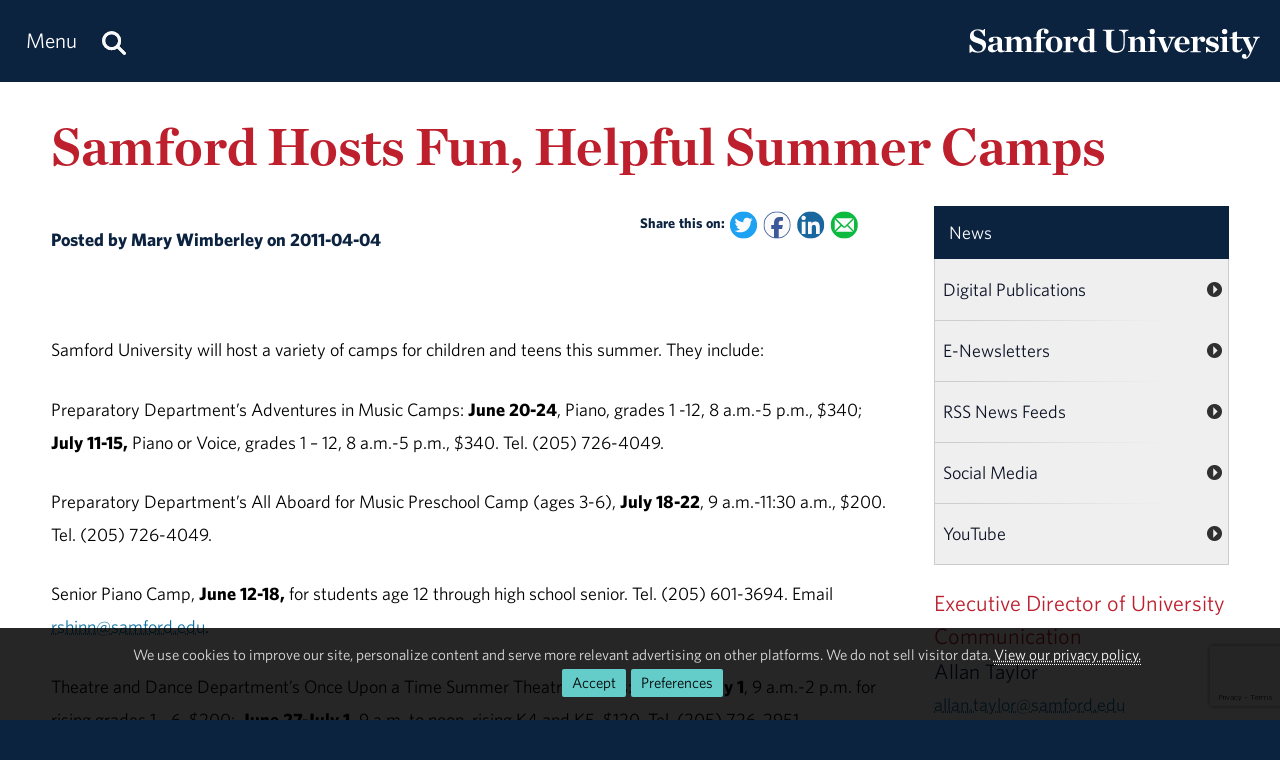

--- FILE ---
content_type: text/html; charset=utf-8
request_url: https://www.samford.edu/news/2011/Samford-Hosts-Fun-Helpful-Summer-Camps
body_size: 11260
content:

<!DOCTYPE html>
<html lang="en">
    <head><meta charset="utf-8" /><title>
	Samford Hosts Fun, Helpful Summer Camps
</title><meta content="width=device-width, initial-scale=1.0" name="viewport" /><meta name="apple-mobile-web-app-capable" content="yes" /><meta name="mobile-web-app-capable" content="yes" /><meta name="theme-color" content="#c1c6c8" /><link rel="icon" href="https://www.samford.edu/Templates/images/icons/Bulldog-Favicon-32.png?v=.01" sizes="32x32" /><link rel="icon" href="https://www.samford.edu/Templates/images/icons/Bulldog-Favicon-128.png?v=.01" sizes="128x128" /><link rel="apple-touch-icon" href="https://www.samford.edu/Templates/images/icons/Bulldog-Favicon-180.png?v=.01" sizes="180x180" /><link rel="shortcut icon" href="https://www.samford.edu/Templates/images/icons/Bulldog-Favicon-192.png?v=.01" sizes="192x192" /><link rel="icon" href="https://www.samford.edu/Templates/images/icons/Bulldog-Favicon.svg?v=.01" sizes="any" type="image/svg+xml" /><link rel="mask-icon" href="https://www.samford.edu/Templates/images/icons/Bulldog-Favicon-Pinned.svg?v=.01" color="#0c2340" /><link rel="manifest" href="/manifest.json" /><link rel="preconnect" href="https://www.google-analytics.com" /><link rel="preconnect" href="https://stats.g.doubleclick.net" /><link rel="preconnect" href="https://cdn.fonts.net" /><link href="https://cdn.fonts.net/kit/702c19c1-f1cb-4f6d-b943-be183b075ea0/702c19c1-f1cb-4f6d-b943-be183b075ea0_enhanced.js" rel="stylesheet" /><link href="https://cdn.fonts.net/kit/702c19c1-f1cb-4f6d-b943-be183b075ea0/702c19c1-f1cb-4f6d-b943-be183b075ea0_enhanced.css" rel="stylesheet" /><link rel="stylesheet" type="text/css" href="https://www.samford.edu/Templates/css/site.css?v1.07" />
<script defer="defer" src="https://www.samford.edu/Templates/js/master.js?v.45" type="text/javascript"></script>
        

<link href="https://www.samford.edu/news/2011/Samford-Hosts-Fun-Helpful-Summer-Camps" rel="canonical"/>

    
            <meta content="Samford University" property="og:site_name"/>
<meta content="website" property="og:type"/>
<meta content="Samford Hosts Fun, Helpful Summer Camps" property="og:title"/>
<meta content="2011-04-04 Mary Wimberley (205) 726-2922 mlwimber@samford.edu Samford Hosts Fun, Helpful Summer Camps   Samford University will host a variety of camps for children and teens this summer. They include: Preparatory Department’s Adventures in Music Camps: June 20-24 , Piano, grades 1 -12, 8 a.m.-" property="og:description"/><meta content="https://www.samford.edu/news/2011/Samford-Hosts-Fun-Helpful-Summer-Camps" property="og:url"/>
<meta content="summary" name="twitter:card"/>
<meta content="@samfordu" name="twitter:site"/>
<meta content="Samford Hosts Fun, Helpful Summer Camps" name="twitter:title"/>
<meta content="2011-04-04 Mary Wimberley (205) 726-2922 mlwimber@samford.edu Samford Hosts Fun, Helpful Summer Camps   Samford University will host a variety of camps for children and teens this summer. They include: Preparatory Department’s Adventures in Music Camps: June 20-24 , Piano, grades 1 -12, 8 a.m.-" name="twitter:description"/><meta content="https://www.samford.edu/news/2011/Samford-Hosts-Fun-Helpful-Summer-Camps" property="twitter:url"/>

    <meta name="description" content="2011-04-04 Mary Wimberley (205) 726-2922 mlwimber@samford.edu Samford Hosts Fun, Helpful Summer Camps   Samford University will host a variety of camps for children and teens this summer. They include: Preparatory Department’s Adventures in Music Camps: June 20-24 , Piano, grades 1 -12, 8 a.m.-" /></head>
    <body>
        <script type="text/javascript" src="/Templates/js/google-analytics.js" defer="defer"></script>
<script src="https://www.google.com/recaptcha/api.js?render=6LdHhJUqAAAAANy8F1ievVcA79UtHhPmu_v4aFJ3" defer="defer"></script>
        <a href="#article" id="skip-to-article" tabindex="0">Skip to Article</a>
        <!-- SU ALERT: -->
        
        
    
        <div class="document">
            <div class="header" role="banner">
                <div class="header-content">
                    <div class="logo">
                        <a href="/default" aria-label="Return to the homepage." id="LogoLink"><img src="https://www.samford.edu/images/logos/vector/white/Samford-University-Logo-Text.svg" alt="Samford University Logo"/></a>
                    </div>
                    <div id="navigation" class="nav" role="navigation" aria-label="Primary">
                        <ul id="navigation-controls" class="menu horizontal dynamic">
                            <li>
                                <a href="#" onclick="return Toggle('menu');" id="menu-link"><img alt="Menu Icon" class="mobile" id="menu-icon" src="https://www.samford.edu/Templates/images/icons/Menu.svg" width="24" height="24"/><span class="desktop">Menu</span></a>
                                <a href="/search" aria-label="Search this site." id="search"><img alt="Search Icon" src="https://www.samford.edu/Templates/images/icons/Search.svg" width="24" height="24"/></a>
                                <ul id="menu">
<li id="home"><a href="/default">Home</a></li>
<li><a href="/about/default">About</a><ul>
<li><a href="/about/administration">Administration</a></li>
<li><a href="/about/by-the-numbers">By the Numbers</a></li>
<li><a href="/about/community">Campus &amp; Community</a>
<ul>
<li><a href="/about/campus-beauty">Campus Beauty</a>
<li><a href="/about/your-neighbor">Samford Your Neighbor</a>
<li><a href="/admission/virtual-tour/default">Virtual Tour</a>
</ul>
</li>
<li><a href="/about/departments" title="View a list of Samford departments.">Departments</a></li>
<li><a href="/about/history">History &amp; Traditions</a><ul>
<li><a href="/about/founders">Founders</a></li>
<li><a href="/about/presidents">Presidents</a></li>
<li><a href="/about/traditions">Traditions</a></li>
</ul>
</li>
<li><a href="/about/maps" title="View a list of Samford maps and directions.">Maps &amp; Directions</a></li>
<li><a href="/about/mission">Mission, Vision &amp; Values</a></li>
</ul>
</li>
<li><a href="/programs/default">Academics</a><ul>
<li><a href="/programs/undergraduate/default" title="Undergraduate academic programs.">Undergraduate Programs</a><ul>
<li><a href="/programs/undergraduate/majors">Majors</a></li>
<li><a href="/programs/undergraduate/minors">Minors</a></li>
<li class="menu-break"><a href="/departments/air-force-rotc/default">Air Force ROTC</a></li>
<li><a href="/programs/undergraduate/general-education">General Education</a>
<ul style="display: none;">
<li><a href="/programs/undergraduate/core-texts">Core Texts</a></li>
<li><a href="/programs/undergraduate/communication-arts">Core Writing</a></li>
<li><a href="/programs/undergraduate/biblical-perspectives">Biblical Foundations</a></li>
<li><a href="/programs/undergraduate/core-curriculum#concepts-of-fitness-and-health">Concepts of Fitness &amp; Health</a></li>
</ul>
</li>
<li><a href="/programs/undergraduate/honors-programs">Honors Programs</a></li>
<li><a href="/programs/undergraduate/scholars-programs">Scholars Programs</a></li>
<li><a href="/programs/undergraduate/special-programs">Special Programs</a></li>
</ul>
</li>
<li><a href="/programs/graduate/default">Graduate Programs</a></li>
<li><a href="/programs/online/default">Online Programs</a></li>
<li class="menu-break"><a href="/programs/continuing-education" title="View a list of continuing education programs.">Continuing Education</a></li>
<li><a href="/programs/non-degree">Non-Degree Programs</a></li>
<li><a href="/global-engagement/study-abroad">Study Abroad</a></li>
<li class="menu-break"><a href="/programs/academic-centers">Academic Centers</a></li>
<li><a href="/programs/research/default">Scholarship &amp; Research</a></li>
<li><a href="/programs/schools">Schools</a></li>
<li><a href="/library">University Library</a></li>
</ul>
</li>
<li><a href="/admission/landing">Admission</a><ul>
<li><a href="/admission/default" title="Undergraduate admission.">Undergraduate</a><ul>
<li><a href="/admission/apply" title="Undergraduate application.">Apply</a></li>
<li><a href="/admission/contact" title="Contact Undergraduate Admission">Contact Us</a></li>
<li><a href="/admission/visit">Visit Campus</a></li>
<li class="menu-break"><a href="/admission/international-students">International Students</a></li>
<li><a href="/admission/transfer-students">Transfer Students</a></li>
<li class="menu-break"><a href="/admission/financial-aid" title="Undergraduate financial aid.">Financial Aid</a><ul>
<li><a href="/admission/payment-plans" title="Undergraduate payment plans.">Payment Plans</a></li>
<li><a href="/admission/student-loans" title="Undergraduate student loans.">Student Loans</a></li>
<li><a href="/employee/student-employment-opportunities/default" title="Undergraduate student employment.">Student Employment</a></li>
</ul>
</li>
<li><a href="/admission/scholarships" title="Undergraduate scholarships.">Scholarships</a></li>
<li><a href="/admission/tuition-and-fees" title="Undergraduate tuition and fees.">Tuition &amp; Fees</a></li>
<li class="menu-break"><a href="/admission/high-school-counselors">High School Counselors</a></li>
<li><a href="/admission/refer-a-student">Refer a Student</a></li>
<li class="menu-break"><a href="/admission/orientation">Orientation</a></li>
</ul>
</li>
<li><a href="/admission/graduate/default" title="Graduate admission.">Graduate</a><ul>
<li><a href="/admission/graduate/financial-aid" title="Graduate financial aid.">Financial Aid</a></li>
<li><a href="/admission/graduate/payment-plans" title="Graduate payment plans.">Payment Plans</a></li>
<li><a href="/admission/graduate/request-more-info" title="Request more info about graduate programs.">Request More Info</a></li>
<li><a href="/employee/student-employment-opportunities/default" title="Graduate student employment.">Student Employment</a></li>
<li><a href="/admission/graduate/student-loans" title="Graduate student loans.">Student Loans</a></li>
<li><a href="/admission/graduate/tuition-and-fees" title="Graduate tuition and fees.">Tuition &amp; Fees</a></li>
</ul>
</li>
<li><a href="/admission/legal-disclosures">Legal Disclosures</a></li>
<li class="menu-break"><a href="/admission/espanol/default" lang="es">En Español</a></li>
</ul>
</li>
<li><a href="/athletics/default">Athletics</a></li>
<li><a href="/events/default">Event Calendar</a></li>
<li><a href="/giving/default">Giving</a></li>
<li><a href="/news/default">News &amp; Media</a><ul>
<li><a href="/news/releases/">News Releases</a></li>
<li><a href="/news/publications">Publications</a></li>
<li><a href="/videos/default">Videos</a></li>
</ul>
</li>
<li><a href="/community">Samford Communities</a>
<ul>
<li><a href="/alumni/default">Alumni</a></li>
<li><a href="/employee/default">Employees</a></li>
<li><a href="/employee/faculty/default">Faculty</a></li>
<li><a href="/parents/default">Parents</a></li>
<li><a href="/mann-center-for-ethics-and-leadership/default">Volunteers</a></li>
</ul>
</li>
<li><a href="/students/default">Student Life</a></li>
</ul>
                            </li>
                        </ul>
                    </div>
                    <div class="clear"></div>
                </div>
            </div>
            <div id="banner" class="banner" role="complementary" aria-label="Banner Image">
                <!-- BEGIN BANNER CONTENT -->
                
        










            
                            <div class="row">
        <h1 class="page-title">Samford Hosts Fun, Helpful Summer Camps</h1>
                </div>
    
    
    
                <!-- END BANNER CONTENT -->
            </div>
            <div id="main" class="main" role="main">
                <div id="article" class="article" role="article">
                    <!-- BEGIN PRIMARY CONTENT -->
                    
        

<div class="info">
<span class="share-links">
<strong>Share this on:</strong> 
<a aria-label="Share this on Twitter" class="share-link twitter-link" href="https://twitter.com/intent/tweet?url=https%3A%2F%2Fwww.samford.edu%2Fnews%2F2011%2FSamford-Hosts-Fun-Helpful-Summer-Camps&amp;text=Samford+Hosts+Fun%2C+Helpful+Summer+Camps" rel="noopener" target="_blank">
    <img alt="Twitter Share Icon" height="16" src="https://www.samford.edu/Templates/images/clear.png" width="16"/>
</a>
<a aria-label="Share this on Facebook" class="share-link facebook-link" href="https://www.facebook.com/sharer.php?u=https%3A%2F%2Fwww.samford.edu%2Fnews%2F2011%2FSamford-Hosts-Fun-Helpful-Summer-Camps" rel="noopener" target="_blank">
    <img alt="Facebook Share Icon" height="16" src="https://www.samford.edu/Templates/images/clear.png" width="16"/>
</a>
<a aria-label="Share this on Linked In" class="share-link linkedin-link" href="https://www.linkedin.com/shareArticle?mini=true&amp;url=https%3A%2F%2Fwww.samford.edu%2Fnews%2F2011%2FSamford-Hosts-Fun-Helpful-Summer-Camps" rel="noopener" target="_blank">
    <img alt="LinkedIn Share Icon" height="16" src="https://www.samford.edu/Templates/images/clear.png" width="16"/>
</a>
<a aria-label="Email this to a Friend" class="share-link email-link" data-content="mailto:?subject=Samford Hosts Fun, Helpful Summer Camps&amp;body=%0A2011-04-04 Mary Wimberley (205) 726-2922 mlwimber@samford.edu Samford Hosts Fun, Helpful Summer Camps   Samford University will host a variety of camps for children and teens this summer. They include: Preparatory Department’s Adventures in Music Camps: June 20-24 , Piano, grades 1 -12, 8 a.m.-%0A%0Ahttps%3A%2F%2Fwww.samford.edu%2Fnews%2F2011%2FSamford-Hosts-Fun-Helpful-Summer-Camps" href="#" onfocus="this.href = this.getAttribute('data-content');">
    <img alt="Email Share Icon" height="16" src="https://www.samford.edu/Templates/images/clear.png" width="16"/>
</a>
</span>
</div>



<div class="info">Posted by Mary Wimberley on 2011-04-04</div>
<p>&#160;</p>
<p>Samford University will host a variety of camps for children and teens this summer. They include:</p>
<p>Preparatory Department&#8217;s Adventures in Music Camps: <b>June 20-24</b>, Piano, grades 1 -12, 8 a.m.-5 p.m., $340; <b>July 11-15, </b>Piano or Voice, grades 1 &#8211; 12, 8 a.m.-5 p.m., $340. Tel. (205) 726-4049.&#160;</p>
<p>Preparatory Department&#8217;s All Aboard for Music Preschool Camp (ages 3-6), <b>July 18-22</b>, 9 a.m.-11:30 a.m., $200. Tel. (205) 726-4049. &#160;</p>
<p>Senior Piano Camp, <b>June 12-18,</b> for students age 12 through high school senior. Tel. (205) 601-3694. Email <a href="mailto:rshinn@samford.edu">rshinn@samford.edu</a>.</p>
<p>Theatre and Dance Department&#8217;s Once Upon a Time Summer Theatre Camps: <b>June 27-July 1</b>, 9 a.m.-2 p.m. for rising grades 1 - 6, $200;&#160; <b>June 27-July 1,</b> 9 a.m. to noon, rising K4 and K5, $120. Tel. (205) 726-2951.</p>
<p>Theatre and Dance Department&#8217;s Theatre Arts Intensive Summer Camp, <b>July 18-22</b>, 9 a.m. to 4 p.m. for rising grades 7 -12, $280. Tel. (205) 726-2951.</p>
<p>Summer Debate Institute, <b>June 26-July 9</b>, for middle school and high school students, $850-$1,350. Tel. (205) 726-2049.&#160;</p>
<p>Sports Camps in Baseball, Women&#8217;s Basketball, Boy&#8217;s Basketball, Men&#8217;s Basketball, Football, Soccer, Volleyball and Softball, various dates throughout the summer. Tel. (205) 726-2802.</p>
<p>&#160;</p>

<div id="news-boilerplate">
<div class="clear">&#160;</div>
<div><em>Located in the Homewood suburb of Birmingham, Alabama, Samford is a leading Christian university offering undergraduate programs grounded in the liberal arts with an array of nationally recognized graduate and professional schools. Founded in 1841, Samford enrolls 6,324 students from 44 states, Puerto Rico and 16 countries in its 10 academic schools: arts, arts and sciences, business, divinity, education, health professions, law, nursing, pharmacy and public health. Samford is widely recognized as having one of the most beautiful campuses in America, featuring rolling hills, meticulously maintained grounds and Georgian-Colonial architecture. Samford fields 17 athletic teams that compete in the tradition-rich Southern Conference and boasts one of the highest scores in the nation for its 97% Graduation Success Rate among all NCAA Division I schools.</em></div>
</div>
                    <!-- END PRIMARY CONTENT -->
                </div>
                <div id="aside" class="aside" role="complementary" aria-label="Calls to Action">
                    <!-- BEGIN SECONDARY CONTENT -->
					<div class="subnav" id="subnav"></div>
                    
        











    
                    <ul class="subnav">
    <li><a href="/news/default">News</a>
        <ul>
            <li><a href="https://www.samford.edu/news/publications" title="Subscribe to Samford print publications.">Digital Publications</a></li>
        	<li><a href="https://www.samford.edu/news/newsletters" title="Subscribe to receive Samford e-Newsletters">E-Newsletters</a></li>
        	<li><a href="https://www.samford.edu/news/feeds" title="Subscribe to Samford news feeds.">RSS News Feeds</a></li>
        	<li><a href="https://www.samford.edu/social-media" title="Connect with us on social media.">Social Media</a></li>
        	<li><a href="https://www.youtube.com/@SamfordCommunication" target="_blank" rel="noopener" title="Subscribe to Samford's YouTube channel.">YouTube</a></li>
        </ul>
    </li>
</ul>
<div class="contact-info">
	<div class="title">Executive Director of University Communication</div>
	<div class="subtitle">Allan Taylor</div>
	<div>
		<a href="#contact-dialog" data-email="allan.taylor@samford.edu" data-title="Contact Allan" onclick="LoadContactForm(this);return false;">allan.taylor@samford.edu</a>
	</div>
	<div>
		<a href="tel:205-726-4897">205-726-4897</a>
	</div>
</div>

                    <!-- END SECONDARY CONTENT -->
                </div>
                <div class="clear"></div>
            </div>
            <div id="footer" class="footer" role="contentinfo">
                <!-- BEGIN FOOTER CONTENT -->
                
        
         			<div id="footer-content" class="footer-content">
     			    <div class="row">
    					<div class="threecol">
        					<div class="title">Administration</div>
    						<div class="mobile-toggle">
    							<div><a href="https://www.samford.edu/departments/academic-affairs/default">Academic Affairs</a></div>
    							<div><a href="https://www.samford.edu/departments/advancement-and-marketing/default">Advancement &amp; Marketing</a></div>
        						<div><a href="https://www.samford.edu/departments/enrollment-management/default">Enrollment Management</a></div>
    							<div><a href="https://www.samford.edu/departments/business-and-financial-affairs/default">Finance and Business Affairs</a></div>
    							<div><a href="https://www.samford.edu/departments/president/default">Office of the President</a></div>
    							<div><a href="https://www.samford.edu/departments/student-affairs/default">Student Affairs</a></div>
    						</div>
    		                <div class="title">Connect with Us</div>
    	                	<div class="mobile-toggle">
    	                	    <div><a href="https://www.samford.edu/news/publications" title="Subscribe to Samford print publications.">Digital Publications</a></div>
    	                	    <div><a href="https://www.samford.edu/news/newsletters" title="Subscribe to receive Samford e-Newsletters">E-Newsletters</a></div>
    	                	    <div><a href="https://www.samford.edu/news/feeds" title="Subscribe to Samford news feeds.">News Feeds</a></div>
    	                	    <div><a href="https://www.samford.edu/social-media" title="Connect with us on social media.">Social Media</a></div>
    	                	    <div><a href="https://www.youtube.com/@SamfordCommunication" target="_blank" rel="noopener" title="Subscribe to Samford's YouTube channel.">YouTube</a></div>
    					    </div>
    				    </div>
    					<div class="threecol">
    						<div class="title">Employees</div>
    						<div class="mobile-toggle">
    							<div><a href="https://www.samford.edu/departments/accounting/default">Accounting</a></div>
    							<div><a href="https://www.samford.edu/employee/benefits">Benefits</a></div>
    							<div><a href="https://www.samford.edu/employee/employment-opportunities">Employment</a></div>
    							<div><a href="https://www.samford.edu/employee/faculty/success-center/default">Faculty Resources</a></div>
                                <div><a href="https://www.samford.edu/employee/benefits#holidays">Holidays</a></div>
    							<div><a href="https://www.samford.edu/departments/human-resources/default">Human Resources</a></div>
    							<div><a href="https://www.samford.edu/employee/benefits#insurance">Insurance</a></div>
    							<div><a href="https://www.samford.edu/employee/managers">Manager Resources</a></div>
    							<div><a href="https://www.samford.edu/employee/payroll">Payroll</a></div>
    							<div><a href="https://www.samford.edu/departments/purchasing/default">Purchasing</a></div>
    							<div><a href="https://www.samford.edu/employee/retirement-and-termination">Retirement</a></div>
    							<div><a href="https://www.samford.edu/departments/risk-management/default">Risk Management</a></div>
    							<div><a href="https://www.samford.edu/departments/human-resources/individual-and-organizational-success/default">Training</a></div>
    						</div>
    					</div>
    					<div class="threecol">
    						<div class="title">Quick Links</div>
    						<div class="mobile-toggle">
    							<div><a href="https://www.bkstr.com/samfordstore" target="_blank" rel="noopener">Bookstore</a></div>
    							<div><a href="https://get.cbord.com/samford/full/prelogin.php" target="_blank" rel="noopener">Bulldog Bucks</a></div>
    							<div><a href="https://samford.mydininghub.com/" target="_blank" rel="noopener">Caf Menu</a></div>
                                <div><a href="https://www.samford.edu/campus-map/default" target="_blank" rel="noopener">Campus Map</a></div>
                                <div><a href="https://canvas.samford.edu/" target="_blank" rel="noopener">Canvas Login</a></div>
                                <div><a href="https://www.samford.edu/departments/strategy-and-planning/default">Fidelitas Strategic Plan</a></div>
    							<div><a href="https://www.samford.edu/form-central">Form Central</a></div>
    							<div><a href="https://library.samford.edu/" target="_blank" rel="noopener">Library</a></div>
    							<div><a href="https://my.samford.edu/" target="_blank" rel="noopener">mySamford</a></div>
    							<div><a href="https://www.samford.edu/departments/marketing/non-discrimination-statement">Nondiscrimination Statement</a></div>
    							<div><a href="https://www.samford.edu/departments/registrar/default">Registrar</a></div>
    							<div><a href="https://www.samford.edu/students/title-ix/default">Title IX Reporting</a></div>
    							<div><a href="https://www.samford.edu/live">Video Livestream</a></div>
    						</div>
    					</div>
    					<div class="threecol last footer-last">
    						<div class="title">Services</div>
    						<div class="mobile-toggle">
    							<div><a href="https://www.samford.edu/departments/disability-resources/default">Accessibility &amp; Accommodations</a></div>
    							<div><a href="https://www.samford.edu/departments/academic-success-center/default">Academic Success Center</a></div>
    							<div><a href="https://www.samford.edu/departments/career-development-center/default">Career Development</a></div>
    							<div><a href="https://www.samford.edu/departments/counseling/default">Counseling</a></div>
    							<div><a href="https://www.samford.edu/departments/event-planning/default">Event Planning</a></div>
    							<div><a href="https://www.samford.edu/departments/facilities-management/default">Facilities</a></div>
    							<div><a href="https://www.samford.edu/departments/financial-services/default" title="One Stop Student Financial Services">Student Financial Services</a></div>
    							<div><a href="https://www.samford.edu/departments/health-services/default">Health Services</a></div>
    							<div><a href="https://www.samford.edu/departments/post-office/default">Post Office</a></div>
    							<div><a href="https://www.samford.edu/departments/printing/default">Printing</a></div>
    							<div><a href="https://www.samford.edu/departments/public-safety/default">Public Safety</a></div>
    							<div><a href="https://www.samford.edu/departments/technology-services/default">Technology Services</a></div>
    							<div><a href="https://www.samford.edu/departments/transportation/default">Transportation</a></div>
    						</div>
    					</div>
                    </div>
				    <div>&#160;</div>
                    <div class="center"><a href="https://www.samford.edu/default">Samford University<span class="desktop">, </span></a><br class="mobile"><a href="https://www.google.com/maps/place/800+Lakeshore+Dr,+Birmingham,+AL+35209/@33.4656806,-86.7920761,17z/data=!3m1!4b1!4m2!3m1!1s0x8889196d5f955cd9:0x71cf5689b9be07c2" target="_blank" rel="noopener">800 Lakeshore Drive<span class="desktop">, </span><br class="mobile">Birmingham, AL 35229</a><span class="desktop">&#160;&#160;&#160;&#160;&#160;&#160;</span><br class="mobile"><a href="tel:+1205-726-2011">205-726-2011</a></div>
			    </div>	
                <div id="software-plugins" class="center" role="complementary">
<p><a href="#MyChoices_GDPR" onclick="return Toggle('MyChoices_GDPR');" style="color:#fff;">Cookie Preferences</a> | <a href="/privacy-policy" style="color:#fff;">Privacy Policy</a> | <a href="#plugin-list" onclick="return Toggle('plugin-list');" style="color:#fff;">Software Plugins</a></p>
<div id="plugin-list" style="display:none;">
<div id="xlsx-plugin">
<p class="h4">Microsoft Excel®</p>
<div>You will need <a href="https://products.office.com/excel" target="_blank" rel="noopener" title="Download Microsoft Excel">Microsoft Excel®</a> or compatible software like <a href="https://www.openoffice.org/download/index.html" title="Download Open Office" target="_blank" rel="noopener">Open Office</a> to read XLS, XLT, XLSX or XLTX files.</div>
</div>
<div id="pptx-plugin">
<p class="h4">Microsoft Power Point®</p>
<div>You will need <a href="https://products.office.com/powerpoint" target="_blank" rel="noopener" title="Download Microsoft Power Point">Microsoft Power Point®</a> or compatible software like <a href="https://www.openoffice.org/download/index.html" title="Download Open Office" target="_blank" rel="noopener">Open Office</a> to read POT, POTX, PPS, PPSX, PPT or PPTX files.</div>
</div>
<div id="docx-plugin">
<p class="h4">Microsoft Word®</p>
<div>You will need <a href="https://www.microsoft.com/en-US/microsoft-365/word" target="_blank" rel="noopener" title="Download Microsoft Word">Microsoft Word®</a> or compatible software like <a href="https://www.openoffice.org/download/index.html" title="Download Open Office" target="_blank" rel="noopener">Open Office</a> to read DOC, DOT, DOCX or DOTX files.</div>
</div>
<div id="pdf-plugin">
<p class="h4">Adobe Portable Document Format</p>
<div>You will need <a href="https://get.adobe.com/reader/" target="_blank" rel="noopener">Adobe Acrobat Reader®</a> or compatible software like <a href="https://www.sumatrapdfreader.org/download-free-pdf-viewer.html" target="_blank" title="Download SumatraPDF" rel="noopener">SumatraPDF</a> to read PDF files.</div>
</div>
</div>
</div>
                <div class="social-links center"><a href="https://www.facebook.com/SamfordUniversity" class="social-link facebook-link" target="_blank" rel="noopener" aria-label="Find us on Facebook"><img src="/Templates/images/clear.png" width="32" height="32" alt="Facebook Icon"/></a>
<a href="https://instagram.com/samfordu/" class="social-link instagram-link" target="_blank" rel="noopener" aria-label="Follow us on Instagram"><img src="/Templates/images/clear.png" width="32" height="32" alt="Instagram Icon"/></a>
<a href="https://www.linkedin.com/school/samfordu/" class="social-link linkedin-link" target="_blank" rel="noopener" aria-label="Connect with us on Linked In"><img src="/Templates/images/clear.png" width="32" height="32" alt="LinkedIn Icon"/></a>
<a href="https://www.pinterest.com/samfordu/" class="social-link pinterest-link" target="_blank" rel="noopener" aria-label="Follow us on Pinterest"><img src="/Templates/images/clear.png" width="32" height="32" alt="Pinterest Icon"/></a>
<a href="https://open.spotify.com/user/04l334yz79qtdpvnvzeqxf9hu?si=Fc6IB1wFTwqx7pCaiVUKhw" class="social-link spotify-link" target="_blank" rel="noopener" aria-label="Follow us on Spotify"><img src="/Templates/images/clear.png" width="32" height="32" alt="Spotify Icon"/></a>
<a href="https://www.tiktok.com/@samfordu" class="social-link tiktok-link" target="_blank" rel="noopener" aria-label="Follow us on TikTok"><img src="/Templates/images/clear.png" width="32" height="32" alt="TikTok Icon"/></a>
<a href="https://twitter.com/SamfordU/" class="social-link x-link" target="_blank" rel="noopener" aria-label="Follow Us on X"><img src="/Templates/images/clear.png" width="32" height="32" alt="X Icon"/></a><a href="https://www.youtube.com/@SamfordCommunication" class="social-link youtube-link" target="_blank" rel="noopener" aria-label="Visit us on YouTube"><img src="/Templates/images/clear.png" width="32" height="32" alt="YouTube Icon"/></a></div>
                <!-- END FOOTER CONTENT -->
            </div>
        </div>
                <!-- VIDEO DIALOG -->
    	<div id="screen" onclick="Unpop();" title="Return to Page" style="display:none;"></div>
    	<div id="video-dialog" class="dialog">
    		<div class="projector">
    			<iframe id="video-player" src="[data-uri]" title="Watch this video." allow="autoplay; fullscreen"></iframe>
    		</div>
    	</div>

    	<!-- CONTACT DIALOG -->
    	<div id="contact-dialog" class="dialog">
        	<h2 class="no-margin" id="Contact-Form-Title">Contact Form</h2>
        	<form id="contact-form" action="/form-processor" method="post" onsubmit="return ValidateForm(this);">
        		<input id="Contact-Form-Recipient" name="Recipient" type="hidden" value="@samford.edu">
        		<input id="Contact-Form-Required" name="Required" type="hidden" value="Email, Subject, Message">
        		<div class="h4 pAlign"><label for="Contact-Form-Email">Enter Your Email Address</label></div>
        		<div><input class="textbox required" id="Contact-Form-Email" name="Email" type="email" autocomplete="email"></div>
        		<div class="h4 pAlign"><label for="Contact-Form-Subject">Subject</label></div>
        		<div><input class="textbox required" id="Contact-Form-Subject" name="Subject" type="text"></div>
        		<div class="h4 pAlign"><label for="Contact-Form-Message">Message</label></div>
        		<div><textarea class="textarea required" id="Contact-Form-Message" name="Message" style="height: 10em;"></textarea></div>
        		<div class="hidden">
        			<input type="hidden" name="Lockation" />
        			<input type="hidden" name="g-recaptcha-response"/>
        		</div>
        		<noscript>
        			<p class="alert">We aplogize for the inconvenience, but to protect everyone from SPAM, you must <a href="https://www.enable-javascript.com/" target="_blank" rel="noopener">enable JavaScript in your browser</a> to submit forms on our site.</p>
        		</noscript>
        		<input id="Contact-Form-Submit-Button" type="submit" value="Submit Form"/>
        	</form>
        </div><form method="post" action="./Samford-Hosts-Fun-Helpful-Summer-Camps" id="PageForm">
<div class="aspNetHidden">
<input type="hidden" name="__EVENTTARGET" id="__EVENTTARGET" value="" />
<input type="hidden" name="__EVENTARGUMENT" id="__EVENTARGUMENT" value="" />
<input type="hidden" name="__VIEWSTATE" id="__VIEWSTATE" value="/[base64]" />
</div>

<script type="text/javascript">
//<![CDATA[
var theForm = document.forms['PageForm'];
if (!theForm) {
    theForm = document.PageForm;
}
function __doPostBack(eventTarget, eventArgument) {
    if (!theForm.onsubmit || (theForm.onsubmit() != false)) {
        theForm.__EVENTTARGET.value = eventTarget;
        theForm.__EVENTARGUMENT.value = eventArgument;
        theForm.submit();
    }
}
//]]>
</script>


<div class="aspNetHidden">

	<input type="hidden" name="__VIEWSTATEGENERATOR" id="__VIEWSTATEGENERATOR" value="6A4B648B" />
	<input type="hidden" name="__EVENTVALIDATION" id="__EVENTVALIDATION" value="/wEdAAWu58/UDjYzs1RJYMHRNMTpYH1bFvVpBYGn+fHO2otSpkAanoahigO6a5gEGQKFvJ0B4tCSn/Pjffy5Z1/IDQ9t8B+M975Yum8AdBgn5cw6d9b4g9Ye8d04OWjVGArLEQ0U74zIeZQww8x/+aotnqlw" />
</div>
    		<div id="MyChoices_GDPR" class="GDPR" style="display:block">
	
<div class="row">
    <div  id="GDPRMessage">
        <p style="text-align:center">We use cookies to improve our site, personalize content and serve more relevant advertising on other platforms. We do not sell visitor data. <a href="/privacy-policy">View our privacy policy.</a><span class="desktop">&#160;&#160;</span><span class="mobile"><br/></span><span class="join"><a id="MyChoices_btnAcceptAllCookies" class="button" title="Accept all cookies." href="javascript:__doPostBack(&#39;ctl00$MyChoices$btnAcceptAllCookies&#39;,&#39;&#39;)">Accept</a><a href="#" title="Manage your cookie preferences." class="button" onclick="document.getElementById('GDPRMessage').style.display = 'none';document.getElementById('ManageCookies').style.display = 'block';return false;">Preferences</a></span></p>
    </div>
    <div id="ManageCookies" style="display:none; margin:0 auto; max-width:768px;">
        <div class="h3">Privacy Preferences <small>[<a href="/privacy-policy" title="View our privacy policy.">policy</a>]</small></div>

        <div class="h4">Accept Necessary, Preference and Performance Cookies</div>
        <div>To avoid these cookies use your browser's incognito/private mode.</div>
        <ul style="margin-top:.5em;padding-left: 1em;">
            <li>Necessary cookies are not collected for this site.</li>
            <li>Preference cookies allow this site to remember your choices.</li>
            <li>Performance cookies provide vital information for troubleshooting problems and improving the user experience. They are anonymized and do not personally identify you.</li>
        </ul>
        <div class="h4">Select Optional Cookies</div>
        <div style="padding-left:35px;text-indent:-35px;"><input name="ctl00$MyChoices$AdvertisingCookies" type="checkbox" id="MyChoices_AdvertisingCookies" value="Advertising" /> <label for="MyChoices_AdvertisingCookies">I accept advertising cookies</label> to see more relevant ads on third-party sites when using this device.</div>
        <div style="padding-left:35px;text-indent:-35px;"><input name="ctl00$MyChoices$PersonalizationCookies" type="checkbox" id="MyChoices_PersonalizationCookies" value="Personalization" /> <label for="MyChoices_PersonalizationCookies">I accept personalization cookies</label> to see more relevant content on this site when using this device.</div>

        <p style="text-align:center"><a id="MyChoices_btnSaveCookiePreferences" class="button" title="Save your cookie preferences." href="javascript:__doPostBack(&#39;ctl00$MyChoices$btnSaveCookiePreferences&#39;,&#39;&#39;)">Save</a><a href="#" title="Close the cookie information dialog box." class="button" onclick="document.getElementById('MyChoices_GDPR').style.display = 'none'; return false;">Close</a></p>
    </div>
</div>

</div>

    		<div class="hidden"><input type="submit" value="Submit This Form"/></div>
        </form>
        <svg width="0" height="0" class="hidden"><filter id="punch"><feColorMatrix values="0 0 0 0 1 0 0 0 0 1 0 0 0 0 1 .6 .6 .6 0 0"/></filter></svg>
		<!-- Google Tag Manager -->
<noscript><iframe src="https://www.googletagmanager.com/ns.html?id=GTM-N87JDW" style="display:none;visibility:hidden;" title="Google Tag Manager iFrame" allow="autoplay; fullscreen"></iframe></noscript>
<!-- End Google Tag Manager -->
    </body>
</html>

--- FILE ---
content_type: text/html; charset=utf-8
request_url: https://www.google.com/recaptcha/api2/anchor?ar=1&k=6LdHhJUqAAAAANy8F1ievVcA79UtHhPmu_v4aFJ3&co=aHR0cHM6Ly93d3cuc2FtZm9yZC5lZHU6NDQz&hl=en&v=PoyoqOPhxBO7pBk68S4YbpHZ&size=invisible&anchor-ms=20000&execute-ms=30000&cb=sj8w2wmtbzp4
body_size: 49706
content:
<!DOCTYPE HTML><html dir="ltr" lang="en"><head><meta http-equiv="Content-Type" content="text/html; charset=UTF-8">
<meta http-equiv="X-UA-Compatible" content="IE=edge">
<title>reCAPTCHA</title>
<style type="text/css">
/* cyrillic-ext */
@font-face {
  font-family: 'Roboto';
  font-style: normal;
  font-weight: 400;
  font-stretch: 100%;
  src: url(//fonts.gstatic.com/s/roboto/v48/KFO7CnqEu92Fr1ME7kSn66aGLdTylUAMa3GUBHMdazTgWw.woff2) format('woff2');
  unicode-range: U+0460-052F, U+1C80-1C8A, U+20B4, U+2DE0-2DFF, U+A640-A69F, U+FE2E-FE2F;
}
/* cyrillic */
@font-face {
  font-family: 'Roboto';
  font-style: normal;
  font-weight: 400;
  font-stretch: 100%;
  src: url(//fonts.gstatic.com/s/roboto/v48/KFO7CnqEu92Fr1ME7kSn66aGLdTylUAMa3iUBHMdazTgWw.woff2) format('woff2');
  unicode-range: U+0301, U+0400-045F, U+0490-0491, U+04B0-04B1, U+2116;
}
/* greek-ext */
@font-face {
  font-family: 'Roboto';
  font-style: normal;
  font-weight: 400;
  font-stretch: 100%;
  src: url(//fonts.gstatic.com/s/roboto/v48/KFO7CnqEu92Fr1ME7kSn66aGLdTylUAMa3CUBHMdazTgWw.woff2) format('woff2');
  unicode-range: U+1F00-1FFF;
}
/* greek */
@font-face {
  font-family: 'Roboto';
  font-style: normal;
  font-weight: 400;
  font-stretch: 100%;
  src: url(//fonts.gstatic.com/s/roboto/v48/KFO7CnqEu92Fr1ME7kSn66aGLdTylUAMa3-UBHMdazTgWw.woff2) format('woff2');
  unicode-range: U+0370-0377, U+037A-037F, U+0384-038A, U+038C, U+038E-03A1, U+03A3-03FF;
}
/* math */
@font-face {
  font-family: 'Roboto';
  font-style: normal;
  font-weight: 400;
  font-stretch: 100%;
  src: url(//fonts.gstatic.com/s/roboto/v48/KFO7CnqEu92Fr1ME7kSn66aGLdTylUAMawCUBHMdazTgWw.woff2) format('woff2');
  unicode-range: U+0302-0303, U+0305, U+0307-0308, U+0310, U+0312, U+0315, U+031A, U+0326-0327, U+032C, U+032F-0330, U+0332-0333, U+0338, U+033A, U+0346, U+034D, U+0391-03A1, U+03A3-03A9, U+03B1-03C9, U+03D1, U+03D5-03D6, U+03F0-03F1, U+03F4-03F5, U+2016-2017, U+2034-2038, U+203C, U+2040, U+2043, U+2047, U+2050, U+2057, U+205F, U+2070-2071, U+2074-208E, U+2090-209C, U+20D0-20DC, U+20E1, U+20E5-20EF, U+2100-2112, U+2114-2115, U+2117-2121, U+2123-214F, U+2190, U+2192, U+2194-21AE, U+21B0-21E5, U+21F1-21F2, U+21F4-2211, U+2213-2214, U+2216-22FF, U+2308-230B, U+2310, U+2319, U+231C-2321, U+2336-237A, U+237C, U+2395, U+239B-23B7, U+23D0, U+23DC-23E1, U+2474-2475, U+25AF, U+25B3, U+25B7, U+25BD, U+25C1, U+25CA, U+25CC, U+25FB, U+266D-266F, U+27C0-27FF, U+2900-2AFF, U+2B0E-2B11, U+2B30-2B4C, U+2BFE, U+3030, U+FF5B, U+FF5D, U+1D400-1D7FF, U+1EE00-1EEFF;
}
/* symbols */
@font-face {
  font-family: 'Roboto';
  font-style: normal;
  font-weight: 400;
  font-stretch: 100%;
  src: url(//fonts.gstatic.com/s/roboto/v48/KFO7CnqEu92Fr1ME7kSn66aGLdTylUAMaxKUBHMdazTgWw.woff2) format('woff2');
  unicode-range: U+0001-000C, U+000E-001F, U+007F-009F, U+20DD-20E0, U+20E2-20E4, U+2150-218F, U+2190, U+2192, U+2194-2199, U+21AF, U+21E6-21F0, U+21F3, U+2218-2219, U+2299, U+22C4-22C6, U+2300-243F, U+2440-244A, U+2460-24FF, U+25A0-27BF, U+2800-28FF, U+2921-2922, U+2981, U+29BF, U+29EB, U+2B00-2BFF, U+4DC0-4DFF, U+FFF9-FFFB, U+10140-1018E, U+10190-1019C, U+101A0, U+101D0-101FD, U+102E0-102FB, U+10E60-10E7E, U+1D2C0-1D2D3, U+1D2E0-1D37F, U+1F000-1F0FF, U+1F100-1F1AD, U+1F1E6-1F1FF, U+1F30D-1F30F, U+1F315, U+1F31C, U+1F31E, U+1F320-1F32C, U+1F336, U+1F378, U+1F37D, U+1F382, U+1F393-1F39F, U+1F3A7-1F3A8, U+1F3AC-1F3AF, U+1F3C2, U+1F3C4-1F3C6, U+1F3CA-1F3CE, U+1F3D4-1F3E0, U+1F3ED, U+1F3F1-1F3F3, U+1F3F5-1F3F7, U+1F408, U+1F415, U+1F41F, U+1F426, U+1F43F, U+1F441-1F442, U+1F444, U+1F446-1F449, U+1F44C-1F44E, U+1F453, U+1F46A, U+1F47D, U+1F4A3, U+1F4B0, U+1F4B3, U+1F4B9, U+1F4BB, U+1F4BF, U+1F4C8-1F4CB, U+1F4D6, U+1F4DA, U+1F4DF, U+1F4E3-1F4E6, U+1F4EA-1F4ED, U+1F4F7, U+1F4F9-1F4FB, U+1F4FD-1F4FE, U+1F503, U+1F507-1F50B, U+1F50D, U+1F512-1F513, U+1F53E-1F54A, U+1F54F-1F5FA, U+1F610, U+1F650-1F67F, U+1F687, U+1F68D, U+1F691, U+1F694, U+1F698, U+1F6AD, U+1F6B2, U+1F6B9-1F6BA, U+1F6BC, U+1F6C6-1F6CF, U+1F6D3-1F6D7, U+1F6E0-1F6EA, U+1F6F0-1F6F3, U+1F6F7-1F6FC, U+1F700-1F7FF, U+1F800-1F80B, U+1F810-1F847, U+1F850-1F859, U+1F860-1F887, U+1F890-1F8AD, U+1F8B0-1F8BB, U+1F8C0-1F8C1, U+1F900-1F90B, U+1F93B, U+1F946, U+1F984, U+1F996, U+1F9E9, U+1FA00-1FA6F, U+1FA70-1FA7C, U+1FA80-1FA89, U+1FA8F-1FAC6, U+1FACE-1FADC, U+1FADF-1FAE9, U+1FAF0-1FAF8, U+1FB00-1FBFF;
}
/* vietnamese */
@font-face {
  font-family: 'Roboto';
  font-style: normal;
  font-weight: 400;
  font-stretch: 100%;
  src: url(//fonts.gstatic.com/s/roboto/v48/KFO7CnqEu92Fr1ME7kSn66aGLdTylUAMa3OUBHMdazTgWw.woff2) format('woff2');
  unicode-range: U+0102-0103, U+0110-0111, U+0128-0129, U+0168-0169, U+01A0-01A1, U+01AF-01B0, U+0300-0301, U+0303-0304, U+0308-0309, U+0323, U+0329, U+1EA0-1EF9, U+20AB;
}
/* latin-ext */
@font-face {
  font-family: 'Roboto';
  font-style: normal;
  font-weight: 400;
  font-stretch: 100%;
  src: url(//fonts.gstatic.com/s/roboto/v48/KFO7CnqEu92Fr1ME7kSn66aGLdTylUAMa3KUBHMdazTgWw.woff2) format('woff2');
  unicode-range: U+0100-02BA, U+02BD-02C5, U+02C7-02CC, U+02CE-02D7, U+02DD-02FF, U+0304, U+0308, U+0329, U+1D00-1DBF, U+1E00-1E9F, U+1EF2-1EFF, U+2020, U+20A0-20AB, U+20AD-20C0, U+2113, U+2C60-2C7F, U+A720-A7FF;
}
/* latin */
@font-face {
  font-family: 'Roboto';
  font-style: normal;
  font-weight: 400;
  font-stretch: 100%;
  src: url(//fonts.gstatic.com/s/roboto/v48/KFO7CnqEu92Fr1ME7kSn66aGLdTylUAMa3yUBHMdazQ.woff2) format('woff2');
  unicode-range: U+0000-00FF, U+0131, U+0152-0153, U+02BB-02BC, U+02C6, U+02DA, U+02DC, U+0304, U+0308, U+0329, U+2000-206F, U+20AC, U+2122, U+2191, U+2193, U+2212, U+2215, U+FEFF, U+FFFD;
}
/* cyrillic-ext */
@font-face {
  font-family: 'Roboto';
  font-style: normal;
  font-weight: 500;
  font-stretch: 100%;
  src: url(//fonts.gstatic.com/s/roboto/v48/KFO7CnqEu92Fr1ME7kSn66aGLdTylUAMa3GUBHMdazTgWw.woff2) format('woff2');
  unicode-range: U+0460-052F, U+1C80-1C8A, U+20B4, U+2DE0-2DFF, U+A640-A69F, U+FE2E-FE2F;
}
/* cyrillic */
@font-face {
  font-family: 'Roboto';
  font-style: normal;
  font-weight: 500;
  font-stretch: 100%;
  src: url(//fonts.gstatic.com/s/roboto/v48/KFO7CnqEu92Fr1ME7kSn66aGLdTylUAMa3iUBHMdazTgWw.woff2) format('woff2');
  unicode-range: U+0301, U+0400-045F, U+0490-0491, U+04B0-04B1, U+2116;
}
/* greek-ext */
@font-face {
  font-family: 'Roboto';
  font-style: normal;
  font-weight: 500;
  font-stretch: 100%;
  src: url(//fonts.gstatic.com/s/roboto/v48/KFO7CnqEu92Fr1ME7kSn66aGLdTylUAMa3CUBHMdazTgWw.woff2) format('woff2');
  unicode-range: U+1F00-1FFF;
}
/* greek */
@font-face {
  font-family: 'Roboto';
  font-style: normal;
  font-weight: 500;
  font-stretch: 100%;
  src: url(//fonts.gstatic.com/s/roboto/v48/KFO7CnqEu92Fr1ME7kSn66aGLdTylUAMa3-UBHMdazTgWw.woff2) format('woff2');
  unicode-range: U+0370-0377, U+037A-037F, U+0384-038A, U+038C, U+038E-03A1, U+03A3-03FF;
}
/* math */
@font-face {
  font-family: 'Roboto';
  font-style: normal;
  font-weight: 500;
  font-stretch: 100%;
  src: url(//fonts.gstatic.com/s/roboto/v48/KFO7CnqEu92Fr1ME7kSn66aGLdTylUAMawCUBHMdazTgWw.woff2) format('woff2');
  unicode-range: U+0302-0303, U+0305, U+0307-0308, U+0310, U+0312, U+0315, U+031A, U+0326-0327, U+032C, U+032F-0330, U+0332-0333, U+0338, U+033A, U+0346, U+034D, U+0391-03A1, U+03A3-03A9, U+03B1-03C9, U+03D1, U+03D5-03D6, U+03F0-03F1, U+03F4-03F5, U+2016-2017, U+2034-2038, U+203C, U+2040, U+2043, U+2047, U+2050, U+2057, U+205F, U+2070-2071, U+2074-208E, U+2090-209C, U+20D0-20DC, U+20E1, U+20E5-20EF, U+2100-2112, U+2114-2115, U+2117-2121, U+2123-214F, U+2190, U+2192, U+2194-21AE, U+21B0-21E5, U+21F1-21F2, U+21F4-2211, U+2213-2214, U+2216-22FF, U+2308-230B, U+2310, U+2319, U+231C-2321, U+2336-237A, U+237C, U+2395, U+239B-23B7, U+23D0, U+23DC-23E1, U+2474-2475, U+25AF, U+25B3, U+25B7, U+25BD, U+25C1, U+25CA, U+25CC, U+25FB, U+266D-266F, U+27C0-27FF, U+2900-2AFF, U+2B0E-2B11, U+2B30-2B4C, U+2BFE, U+3030, U+FF5B, U+FF5D, U+1D400-1D7FF, U+1EE00-1EEFF;
}
/* symbols */
@font-face {
  font-family: 'Roboto';
  font-style: normal;
  font-weight: 500;
  font-stretch: 100%;
  src: url(//fonts.gstatic.com/s/roboto/v48/KFO7CnqEu92Fr1ME7kSn66aGLdTylUAMaxKUBHMdazTgWw.woff2) format('woff2');
  unicode-range: U+0001-000C, U+000E-001F, U+007F-009F, U+20DD-20E0, U+20E2-20E4, U+2150-218F, U+2190, U+2192, U+2194-2199, U+21AF, U+21E6-21F0, U+21F3, U+2218-2219, U+2299, U+22C4-22C6, U+2300-243F, U+2440-244A, U+2460-24FF, U+25A0-27BF, U+2800-28FF, U+2921-2922, U+2981, U+29BF, U+29EB, U+2B00-2BFF, U+4DC0-4DFF, U+FFF9-FFFB, U+10140-1018E, U+10190-1019C, U+101A0, U+101D0-101FD, U+102E0-102FB, U+10E60-10E7E, U+1D2C0-1D2D3, U+1D2E0-1D37F, U+1F000-1F0FF, U+1F100-1F1AD, U+1F1E6-1F1FF, U+1F30D-1F30F, U+1F315, U+1F31C, U+1F31E, U+1F320-1F32C, U+1F336, U+1F378, U+1F37D, U+1F382, U+1F393-1F39F, U+1F3A7-1F3A8, U+1F3AC-1F3AF, U+1F3C2, U+1F3C4-1F3C6, U+1F3CA-1F3CE, U+1F3D4-1F3E0, U+1F3ED, U+1F3F1-1F3F3, U+1F3F5-1F3F7, U+1F408, U+1F415, U+1F41F, U+1F426, U+1F43F, U+1F441-1F442, U+1F444, U+1F446-1F449, U+1F44C-1F44E, U+1F453, U+1F46A, U+1F47D, U+1F4A3, U+1F4B0, U+1F4B3, U+1F4B9, U+1F4BB, U+1F4BF, U+1F4C8-1F4CB, U+1F4D6, U+1F4DA, U+1F4DF, U+1F4E3-1F4E6, U+1F4EA-1F4ED, U+1F4F7, U+1F4F9-1F4FB, U+1F4FD-1F4FE, U+1F503, U+1F507-1F50B, U+1F50D, U+1F512-1F513, U+1F53E-1F54A, U+1F54F-1F5FA, U+1F610, U+1F650-1F67F, U+1F687, U+1F68D, U+1F691, U+1F694, U+1F698, U+1F6AD, U+1F6B2, U+1F6B9-1F6BA, U+1F6BC, U+1F6C6-1F6CF, U+1F6D3-1F6D7, U+1F6E0-1F6EA, U+1F6F0-1F6F3, U+1F6F7-1F6FC, U+1F700-1F7FF, U+1F800-1F80B, U+1F810-1F847, U+1F850-1F859, U+1F860-1F887, U+1F890-1F8AD, U+1F8B0-1F8BB, U+1F8C0-1F8C1, U+1F900-1F90B, U+1F93B, U+1F946, U+1F984, U+1F996, U+1F9E9, U+1FA00-1FA6F, U+1FA70-1FA7C, U+1FA80-1FA89, U+1FA8F-1FAC6, U+1FACE-1FADC, U+1FADF-1FAE9, U+1FAF0-1FAF8, U+1FB00-1FBFF;
}
/* vietnamese */
@font-face {
  font-family: 'Roboto';
  font-style: normal;
  font-weight: 500;
  font-stretch: 100%;
  src: url(//fonts.gstatic.com/s/roboto/v48/KFO7CnqEu92Fr1ME7kSn66aGLdTylUAMa3OUBHMdazTgWw.woff2) format('woff2');
  unicode-range: U+0102-0103, U+0110-0111, U+0128-0129, U+0168-0169, U+01A0-01A1, U+01AF-01B0, U+0300-0301, U+0303-0304, U+0308-0309, U+0323, U+0329, U+1EA0-1EF9, U+20AB;
}
/* latin-ext */
@font-face {
  font-family: 'Roboto';
  font-style: normal;
  font-weight: 500;
  font-stretch: 100%;
  src: url(//fonts.gstatic.com/s/roboto/v48/KFO7CnqEu92Fr1ME7kSn66aGLdTylUAMa3KUBHMdazTgWw.woff2) format('woff2');
  unicode-range: U+0100-02BA, U+02BD-02C5, U+02C7-02CC, U+02CE-02D7, U+02DD-02FF, U+0304, U+0308, U+0329, U+1D00-1DBF, U+1E00-1E9F, U+1EF2-1EFF, U+2020, U+20A0-20AB, U+20AD-20C0, U+2113, U+2C60-2C7F, U+A720-A7FF;
}
/* latin */
@font-face {
  font-family: 'Roboto';
  font-style: normal;
  font-weight: 500;
  font-stretch: 100%;
  src: url(//fonts.gstatic.com/s/roboto/v48/KFO7CnqEu92Fr1ME7kSn66aGLdTylUAMa3yUBHMdazQ.woff2) format('woff2');
  unicode-range: U+0000-00FF, U+0131, U+0152-0153, U+02BB-02BC, U+02C6, U+02DA, U+02DC, U+0304, U+0308, U+0329, U+2000-206F, U+20AC, U+2122, U+2191, U+2193, U+2212, U+2215, U+FEFF, U+FFFD;
}
/* cyrillic-ext */
@font-face {
  font-family: 'Roboto';
  font-style: normal;
  font-weight: 900;
  font-stretch: 100%;
  src: url(//fonts.gstatic.com/s/roboto/v48/KFO7CnqEu92Fr1ME7kSn66aGLdTylUAMa3GUBHMdazTgWw.woff2) format('woff2');
  unicode-range: U+0460-052F, U+1C80-1C8A, U+20B4, U+2DE0-2DFF, U+A640-A69F, U+FE2E-FE2F;
}
/* cyrillic */
@font-face {
  font-family: 'Roboto';
  font-style: normal;
  font-weight: 900;
  font-stretch: 100%;
  src: url(//fonts.gstatic.com/s/roboto/v48/KFO7CnqEu92Fr1ME7kSn66aGLdTylUAMa3iUBHMdazTgWw.woff2) format('woff2');
  unicode-range: U+0301, U+0400-045F, U+0490-0491, U+04B0-04B1, U+2116;
}
/* greek-ext */
@font-face {
  font-family: 'Roboto';
  font-style: normal;
  font-weight: 900;
  font-stretch: 100%;
  src: url(//fonts.gstatic.com/s/roboto/v48/KFO7CnqEu92Fr1ME7kSn66aGLdTylUAMa3CUBHMdazTgWw.woff2) format('woff2');
  unicode-range: U+1F00-1FFF;
}
/* greek */
@font-face {
  font-family: 'Roboto';
  font-style: normal;
  font-weight: 900;
  font-stretch: 100%;
  src: url(//fonts.gstatic.com/s/roboto/v48/KFO7CnqEu92Fr1ME7kSn66aGLdTylUAMa3-UBHMdazTgWw.woff2) format('woff2');
  unicode-range: U+0370-0377, U+037A-037F, U+0384-038A, U+038C, U+038E-03A1, U+03A3-03FF;
}
/* math */
@font-face {
  font-family: 'Roboto';
  font-style: normal;
  font-weight: 900;
  font-stretch: 100%;
  src: url(//fonts.gstatic.com/s/roboto/v48/KFO7CnqEu92Fr1ME7kSn66aGLdTylUAMawCUBHMdazTgWw.woff2) format('woff2');
  unicode-range: U+0302-0303, U+0305, U+0307-0308, U+0310, U+0312, U+0315, U+031A, U+0326-0327, U+032C, U+032F-0330, U+0332-0333, U+0338, U+033A, U+0346, U+034D, U+0391-03A1, U+03A3-03A9, U+03B1-03C9, U+03D1, U+03D5-03D6, U+03F0-03F1, U+03F4-03F5, U+2016-2017, U+2034-2038, U+203C, U+2040, U+2043, U+2047, U+2050, U+2057, U+205F, U+2070-2071, U+2074-208E, U+2090-209C, U+20D0-20DC, U+20E1, U+20E5-20EF, U+2100-2112, U+2114-2115, U+2117-2121, U+2123-214F, U+2190, U+2192, U+2194-21AE, U+21B0-21E5, U+21F1-21F2, U+21F4-2211, U+2213-2214, U+2216-22FF, U+2308-230B, U+2310, U+2319, U+231C-2321, U+2336-237A, U+237C, U+2395, U+239B-23B7, U+23D0, U+23DC-23E1, U+2474-2475, U+25AF, U+25B3, U+25B7, U+25BD, U+25C1, U+25CA, U+25CC, U+25FB, U+266D-266F, U+27C0-27FF, U+2900-2AFF, U+2B0E-2B11, U+2B30-2B4C, U+2BFE, U+3030, U+FF5B, U+FF5D, U+1D400-1D7FF, U+1EE00-1EEFF;
}
/* symbols */
@font-face {
  font-family: 'Roboto';
  font-style: normal;
  font-weight: 900;
  font-stretch: 100%;
  src: url(//fonts.gstatic.com/s/roboto/v48/KFO7CnqEu92Fr1ME7kSn66aGLdTylUAMaxKUBHMdazTgWw.woff2) format('woff2');
  unicode-range: U+0001-000C, U+000E-001F, U+007F-009F, U+20DD-20E0, U+20E2-20E4, U+2150-218F, U+2190, U+2192, U+2194-2199, U+21AF, U+21E6-21F0, U+21F3, U+2218-2219, U+2299, U+22C4-22C6, U+2300-243F, U+2440-244A, U+2460-24FF, U+25A0-27BF, U+2800-28FF, U+2921-2922, U+2981, U+29BF, U+29EB, U+2B00-2BFF, U+4DC0-4DFF, U+FFF9-FFFB, U+10140-1018E, U+10190-1019C, U+101A0, U+101D0-101FD, U+102E0-102FB, U+10E60-10E7E, U+1D2C0-1D2D3, U+1D2E0-1D37F, U+1F000-1F0FF, U+1F100-1F1AD, U+1F1E6-1F1FF, U+1F30D-1F30F, U+1F315, U+1F31C, U+1F31E, U+1F320-1F32C, U+1F336, U+1F378, U+1F37D, U+1F382, U+1F393-1F39F, U+1F3A7-1F3A8, U+1F3AC-1F3AF, U+1F3C2, U+1F3C4-1F3C6, U+1F3CA-1F3CE, U+1F3D4-1F3E0, U+1F3ED, U+1F3F1-1F3F3, U+1F3F5-1F3F7, U+1F408, U+1F415, U+1F41F, U+1F426, U+1F43F, U+1F441-1F442, U+1F444, U+1F446-1F449, U+1F44C-1F44E, U+1F453, U+1F46A, U+1F47D, U+1F4A3, U+1F4B0, U+1F4B3, U+1F4B9, U+1F4BB, U+1F4BF, U+1F4C8-1F4CB, U+1F4D6, U+1F4DA, U+1F4DF, U+1F4E3-1F4E6, U+1F4EA-1F4ED, U+1F4F7, U+1F4F9-1F4FB, U+1F4FD-1F4FE, U+1F503, U+1F507-1F50B, U+1F50D, U+1F512-1F513, U+1F53E-1F54A, U+1F54F-1F5FA, U+1F610, U+1F650-1F67F, U+1F687, U+1F68D, U+1F691, U+1F694, U+1F698, U+1F6AD, U+1F6B2, U+1F6B9-1F6BA, U+1F6BC, U+1F6C6-1F6CF, U+1F6D3-1F6D7, U+1F6E0-1F6EA, U+1F6F0-1F6F3, U+1F6F7-1F6FC, U+1F700-1F7FF, U+1F800-1F80B, U+1F810-1F847, U+1F850-1F859, U+1F860-1F887, U+1F890-1F8AD, U+1F8B0-1F8BB, U+1F8C0-1F8C1, U+1F900-1F90B, U+1F93B, U+1F946, U+1F984, U+1F996, U+1F9E9, U+1FA00-1FA6F, U+1FA70-1FA7C, U+1FA80-1FA89, U+1FA8F-1FAC6, U+1FACE-1FADC, U+1FADF-1FAE9, U+1FAF0-1FAF8, U+1FB00-1FBFF;
}
/* vietnamese */
@font-face {
  font-family: 'Roboto';
  font-style: normal;
  font-weight: 900;
  font-stretch: 100%;
  src: url(//fonts.gstatic.com/s/roboto/v48/KFO7CnqEu92Fr1ME7kSn66aGLdTylUAMa3OUBHMdazTgWw.woff2) format('woff2');
  unicode-range: U+0102-0103, U+0110-0111, U+0128-0129, U+0168-0169, U+01A0-01A1, U+01AF-01B0, U+0300-0301, U+0303-0304, U+0308-0309, U+0323, U+0329, U+1EA0-1EF9, U+20AB;
}
/* latin-ext */
@font-face {
  font-family: 'Roboto';
  font-style: normal;
  font-weight: 900;
  font-stretch: 100%;
  src: url(//fonts.gstatic.com/s/roboto/v48/KFO7CnqEu92Fr1ME7kSn66aGLdTylUAMa3KUBHMdazTgWw.woff2) format('woff2');
  unicode-range: U+0100-02BA, U+02BD-02C5, U+02C7-02CC, U+02CE-02D7, U+02DD-02FF, U+0304, U+0308, U+0329, U+1D00-1DBF, U+1E00-1E9F, U+1EF2-1EFF, U+2020, U+20A0-20AB, U+20AD-20C0, U+2113, U+2C60-2C7F, U+A720-A7FF;
}
/* latin */
@font-face {
  font-family: 'Roboto';
  font-style: normal;
  font-weight: 900;
  font-stretch: 100%;
  src: url(//fonts.gstatic.com/s/roboto/v48/KFO7CnqEu92Fr1ME7kSn66aGLdTylUAMa3yUBHMdazQ.woff2) format('woff2');
  unicode-range: U+0000-00FF, U+0131, U+0152-0153, U+02BB-02BC, U+02C6, U+02DA, U+02DC, U+0304, U+0308, U+0329, U+2000-206F, U+20AC, U+2122, U+2191, U+2193, U+2212, U+2215, U+FEFF, U+FFFD;
}

</style>
<link rel="stylesheet" type="text/css" href="https://www.gstatic.com/recaptcha/releases/PoyoqOPhxBO7pBk68S4YbpHZ/styles__ltr.css">
<script nonce="aes40oLostrK9SXH2l9Jcw" type="text/javascript">window['__recaptcha_api'] = 'https://www.google.com/recaptcha/api2/';</script>
<script type="text/javascript" src="https://www.gstatic.com/recaptcha/releases/PoyoqOPhxBO7pBk68S4YbpHZ/recaptcha__en.js" nonce="aes40oLostrK9SXH2l9Jcw">
      
    </script></head>
<body><div id="rc-anchor-alert" class="rc-anchor-alert"></div>
<input type="hidden" id="recaptcha-token" value="[base64]">
<script type="text/javascript" nonce="aes40oLostrK9SXH2l9Jcw">
      recaptcha.anchor.Main.init("[\x22ainput\x22,[\x22bgdata\x22,\x22\x22,\[base64]/[base64]/UltIKytdPWE6KGE8MjA0OD9SW0grK109YT4+NnwxOTI6KChhJjY0NTEyKT09NTUyOTYmJnErMTxoLmxlbmd0aCYmKGguY2hhckNvZGVBdChxKzEpJjY0NTEyKT09NTYzMjA/[base64]/MjU1OlI/[base64]/[base64]/[base64]/[base64]/[base64]/[base64]/[base64]/[base64]/[base64]/[base64]\x22,\[base64]\\u003d\\u003d\x22,\[base64]/ChWPDjwfDhsOQKcKMBUJiHcKPw4XDvMK0woU5w6XDscOidsOLw5pwwowTYT/DhcKNw4YhXxZXwoJSBAjCqy7CqAfChBllw6oNXsKIwonDohpCwrF0OXLDlTrCl8KYHVFzw5oNVMKhwok0RMKRw4QSB13Cg2DDvBBwwqfDqMKow6Iyw4d9IRXDrMOTw6DDmRM4wobCkD/DkcOUMGdSw61lMsOAw6RzFMOCS8KRRsKvwo7CucK5wr0oFMKQw7scIwXCmx8NJHvDtT1Va8KNDsOyNhclw4hXwofDrsOBS8O4w5LDjcOEYsO/b8O8esK7wqnDmEnDogYNTDs8wpvCucKLNcKvw53Cv8K3NmEPVVNtAMOYQ2nDosOuJF/CjXQna8K8wqjDqMOhw7BRdcKsDcKCwoUuw7IjaxTCtMO2w57CscKibz4mw7Q2w5DCpcKwcsKqC8ORccKLBcK/[base64]/DiMKBwqRdIFbDg35cw51Uw4LDmEsBw6IeUVVOT2nClyAlBcKTJMKDw7hqQ8OWw4XCgMOIwqcpIwbCrsKow4rDncK/ScK4CzVKLmMowpAZw7cJw6ViwrzCoDXCvMKfw7sGwqZ0CMOTKw3ClQ1MwrrCisOswo3CgQ7CjUUQesKNYMKMB8OZd8KRO0/Cngc7OSs+WFzDjht6wpzCjsOkc8K5w6oAQMOGNsKpNcK3TlhUUSRPBD/DsHIFwoRpw6vDv2Fqf8KKw73DpcOBP8Kmw4xBNXUXOcOHwpHChBrDgyDClMOmbF1Rwqobwph3ecKOXi7ChsOjw4rCgSXCgURkw4fDmG3DlSrCpyFRwr/DkcOMwrkIw4kxecKGE2TCq8KOOMOQw4rDgj8lwqzDn8K3DjE2dMOAZ007dcOpPkPDiMKVw7bDnEVIGTw6w4rCuMOXw4RWwrvDq1XCrC1jw5DDuxlmwo4kZxcJM2DCo8K/w63Cn8KGw6ZuEgrCkQl7wrtKPsKtQ8K1wq7CoAhaUGTCvm7DmFw7w4Jqw4DDmCtcQjthCcKhw7x5w6REwoEtw7zDmBDChg/CpsKXwq3DtU8XXsKlwqfDpwkPR8ONw7vDhMKJw57DvWPCnmN+EsOeUMKMIMOUw6/Dp8K0OTFowpbCp8OJQ0suGsK0IATCjUAmw4BedE9DXsOURVDDplLCl8OGJsO9TzLDlkcOQsKaRMKiw6rCrFY2d8Omwo3CqMK1w7jCj2BJwrhhB8Ogw6YvUUzDlSt/[base64]/DmzHDo8K0KcOvYRZCwpJ6TGDCjhNTwq1rwrrDscKMZBHCuHHDucOYe8KaY8Kzw6oBWcOTF8KCeVbCuwhYL8OuwqfCkjUmw5jDvMORbcKlbMKZW1N/w4tuw4Fpw5MZAi0BXGTCn3fCsMOENXACw47DrcKzwovCsBYJw4gvw5bCt03DrDwJwo/Cn8OCDsOCDMKqw51xLMK5wo4bw6PCrcKsST8qZMOQJsKTwpTDrHc5w5s7wrvCv3DDsWxrVsKaw7k/woAfPFnDtMK8S0XDuGN/a8KANFzDmGXCqVXDpxRqFMKZL8K3w5vDpsK/w4/[base64]/J27DpsOvMnV/VSTDo27CnmFCw4Eoc8KsesOHw5TCt8KiLVrDksO/wqHDvsKew6J2w5J7YsK5woXCssKlw6rDoFrCt8OSLSplb1jDuMObwpAJKxoMwonDlEtSR8KGw5A8a8KCeWHCpB/Ch0LDnGcrJRvDicOTwpNdEMOtFB3CgcKyP2J4wqjDlMK+wq3DnF3DjVxCw6EDUcKFFsOnYR4awq7Cgw3DosObAF/[base64]/[base64]/DuB9Ew4bDpk/Dg8KgNnjDiVVKW09rw53Ck3/DnsK7w5rDvjluwpMNw4x2wqUea0PCii/DosKSw4/DmcKEbMKPXG5KShbDosKNQi7Dr0lRw5/CrnBEwow3HHhtXiVZw6fCj8KiGiErwrzCp3sYw7ACwpHCj8OYSBXDksK+wpvCgmDDj0ZQw4nClcK+CcKCwpXClcOiw6NYwpB6McOAF8KuPcOXw4HCscKrw6LDjVDCnG3DucKxTMOnw7bChsK7DcO6woQCHSXCiTrCmU5Hw67DpTNwwo/Ct8OPKsOsJMOFNn/CkFrDi8OuPMOtwqNJw7XCksKTwovDixUXGsOILl/CgW/DjWfChWzCuWomwq4GRcKyw4vDtMKxwqpUOhPCuFZeA1bDkcK8UMKSYj5fw5ULeMOjdMOKw4nCjsOcIDbDpMKtwqPDmjNPwp/Co8O9E8OZVsOjHj/CocO4QcOHfSRfw6EcwpfCl8O4P8OuF8ODwo3Ci3TCmHcqw6bDhFzDlyRmwpjCiAENw55+BHk7w5Ycw6BxImfDngvCmsKiw63Ctk/[base64]/DgsOGdMKnHMODwoXCplJRB2/DvRjDsMOjwrfDmUPCt8OuITrClMK5w6olVVnCn2zDkS/DkQTCgxcGw4HDk0RbTh8xEcKtbjQURCrCvsKwQGIqSMKcDcOHwq5fw41xRcOYYksRw7TCqMKREE3Ds8KcLMOtw5x9wrpvZjNcwqDCjDnDhDhRw7BMw4g9HsOUwphGRnXCn8OdQGwzw4TDnMKVw5bDqMOAwpHDs3PDvB7CoXfDjW/[base64]/w6hsw7laSHUlwojDlsOSRFXCvwowSMOFanPDrMKBZcOVwooHAnvDkcK3SVDCncKOWl5FW8OKGsKeOMK6w5bCqsOtw6h/YMOmKsOmw6sBPWLDhcKiTgHChhZ1w6Upw5RBS3zDnnshwqtXZ0DCrjjCssKewpgSw7kgHMKFDcK/acOBUsOmw53DrcOlw7vCv18Xw4E4K1xncj8cB8OMd8KHKMKyX8OVZwI5wrYFwobCtcKEGMOoTcOJwoBhJ8OIwqgGw5rClMOGwpx1w6cdwpvDnBs9Ty/DosO8QsKbwpHDlcK6NcKeWMOFPEbDrcK9w4PCjhVywrfDp8KrLcOLw5YxWMOQw7rCkhl3HHQ4wqgfbW7DmFVsw7rCt8KswoZwwrjDucOOwonCmsK3PkLCiGHCuzvDp8KnwqdbUsKjBcK9wqVgYE/CnGLDlCEYwpgAOSfClcK/wprDlBApWCRDwrN2wr92wp59ITXDo2bCoVd1wqNbw6Qgw5Vfw73Dgk7Dt8KOwpPDvMKPdhIww7vDhxPDucKtwpLCqxzCsUt1TFwXwqzDlh3DqFled8OxVcOJw4cMJ8Ozw5bCuMKZLsOkDQl1NxNfesObWcOKwp9ZJmvCi8OYwpsRCCQ/w6AiZw7ClnXDqnE8w5LDpcKeEXTCiCEufsO0PcOWw73DvCARw7pkw6XCpjB9DMOWwrXCpMOUwrnDrMKZwoFkeMKTwqAAw6/Dq0ZiHWl7DMKqwrXDm8ORwonCvsKWN30iJVlJKsKrwpUPw4pZwqPDmMO3w7zCtwtUwoJ2w5zDpMO0w4rCqMK9Nw4bwpAfSCplwpTCrjs/wrlLwqfDscOpwrBVF3QpLMOCwrZmwr4waixJXsO2w7YxT2Qlbw7CiDHDqBoHwo3CnALDmMKyP1xKP8Ktw7rDunzCs18nVD/[base64]/DlsKIVcKhwoI4wo/[base64]/DqHIlNEZWJkoTw5cQw57CgCLCvcO3wp/CpUsDwoLCoFhNw57CgTQGBlzDq3nDo8KSwqYqw6LCnMK9w5rDs8Kbw7VcGykZfsKqNWAQwonCpMOMccOvAcOQBsKTw4XCoiYDPsOnf8OUwrVnwoDDtzbDtEjDmMO4w4fDgE9tIsKBP1l+LyDClsOewp8iw4nCiMKhDlTCtk0/ZsOQw7Zyw48dwo9iwqnDkcKZT1XDiMKAwpbCtVTCgMKNWMOvwq5Aw4DDuiXCmMKTcsKTdVRaIMKkwqLDsHVlTMKWZMO3wqdWF8OSO0smCsO0fcOdw5/DvCpaCkUUw5fDpsK9aXnCr8KLw73DkRzCllLDtCHCthI3wr/[base64]/CosO5PcK4B8OVw4MgesKEw6VZXsOIwrjDkyfCtcOfMVTCkMOuWcK6G8OJw4rDm8OFf3/DrsObwrzDtMOEdsK0w7bDpcOsw5lfwqoRNUkiw71OZGEQZXzDhkXDuMKrQMK/WsKFw54zHcK6D8KMw4xVwqvCmsKdw5/DlyDDkcOVR8KsTRFGXh/DvsOqNsOhw4vDrMKdwo9bw5vDvysaCHrCmChAH1sPCFAfw7IJTcO7wopbCQLClQvDm8Oowrtowpd1FsKHM0/Dhy8OWMKtY1kAwonCosKKa8K8YVdiwqpKMHnCrMOdQh/[base64]/[base64]/Cu8KMwqfDpj/[base64]/[base64]/[base64]/Di8OawpDDvMOhw5vDmsOdw7cjfMKOw7NXThVswoQrwqQPIcK6wpDDu2PDs8K6w4TCv8OVD0Nqwo8Bw7vCnMKewqZ3OcKVHFLDgcO+wqPCjMOjwpDCjz/DszXCo8Kaw6LCu8OBw4EmwotbGMO7wocVw4hwaMOBwpg6QMKPw4llSMKfwqdCw55xw5PCsB3DqFDCk1XCrMKlHcKcw5FawpzDssO/L8OsDD8FJcKJRFRZVMOjNMK+VcOtFcO+w4XDqyvDusOWw4XCrgDDjQl/dhbCpiUkw7dBw4x9w57CniLDjzjDlsKsO8OiwoF1wqbDrMKbw53DsmVAaMKAP8Kvw7vCt8O/JDxvKUDClm8Owo/[base64]/DtsKpfGgAEMOFwoQtd8KSYAE5GcOCwqDCpcOkw4rCrsOiHcKbwpQ0McKawo3CmS7DisKleGHDlV09w75bw6DDr8O8wqQlZk/CqcKDKwFxJSFGwpzDgUVIw5XCtMKBCsOPCkF8w44HRcOlw7bCmsOKwoDCp8OjTWt4BgxiJX9Fw6LDtlpbU8OSwpozwqpvPMKWNcK/I8OWw7HDscKnMsOywpnCvMKLw7sew5Q7w7k2ScO1ez5twr7Ds8OIwq/ChMOnwoXDonXCnn/DmMO7wolIwo/Dj8KrTsKhwoBqUsOBw5/Cij08DMKEwoExw6kvwp3Ds8KHwoNGEMK9esKowoDCkwPCtWvChGZ+GBUmGy/CnMKCPsKpHkpfaVbDjj0iKwE+wr4KIlLCtSwyDVvCjQErw4JVwrpyZsOtW8KQw5DDk8O/QsOiw6Y9EnU/b8K3w6TCrcOswqUew4EDwo/Cs8Kwf8Odw4caYcKZw78yw5XCksKBw5hGI8OHDsODdcK7w69Tw4o1w5lfwrrDlA4ZwrHDuMKLw5B7LcKeBHjCtsKPWXvDkULDl8O9w4PDtHAUwrXClMObTcKrPsOBwo03TlB5w7TDhcO+wpgNYGjDj8KDw4/CiGcpw5vDusO8SgzDqcOZCi3CmsOZMgjChVwCwrTCnAjDn3d0wrp8QMKPK0A9wrnCocKMw4LDlMOPw7LDjUZvLMKlw5HCmcOAaFJxwoXCtV5ewprDgVcSwoTDhMOKMD/Dm2fCmsOKBBhWwpXCg8Oxw5t0w4jCl8Ocwrg0w5bDgMKaa30Cdg5yEsKgw5PDi24uw7YhOlDDisOTYMOzNsOTaRhlwrPDjR5CwpzCkC/Di8OCw6wxbsODwoF9ecKSPsKSw6crw4PDl8OPcBfCjMOFw53DhsOewrrClcOVQhs5w7ggElvDnMK4wqXCiMOJw4rCosOYwoTCg2nDomVPw6LCvsO6NTN0Sj3DgQJ5wrvCpMKswobCqWjCh8K+wpNNw4LCk8Oww4cWKcKZwp/CoWbCjT7DskppQBXCqW9hQCg9wrRwcsOyeAAGY1TCiMOAw5lAw7pbw4nDgBjDo07Dl8KTwqvCm8KMwogXLsOzacOzKkRAE8K5w5fCrjlRNU/[base64]/DicKPwrpFwoNuwpjDhcKTwqDCl8OnMMKQwpXDvsOSwrFBSjTCi8Osw53CjsOZJkDDksOfwofDsMORPhLDgSEsw61zGcKnwp/DvQBFwqEBXMO4f1YPblJkwqXDtEMNDcOlTsK/KmAieXpSZMO4w6rCnMKkesKGOjVkAGTCqTw9WgjCh8ONwqLCnEDDuV/[base64]/Dh8OIwqMmw6jDtBtgIsK1w4B0w6nCjsKqw4jDtHFUw7DCrsK+w74vwrpFXsOBw7/CscKUAMO4PMKJwo3CgMKQw4hfw73Cs8KJw45zYMOoZMOVMMKDw5rCjVnCk8O3DyPDnH3Cn341wpjCucKED8O3wosGwpoabFoYwq5CVsKFw6g+ZmEDwqlzwqHDgXzDjMKIPllBw5/DsmQ1PsOUwoPCqcO4w6XCliPDtcKbTmxcw63Dk2wgBcO1wp1wwpTCs8OrwrxTw4dpwoTCsEtNMjbClsOzXzVLw6TDucKjIAZcwpHCvHTClSEBK03CsnE8ZB/CoGrDmSJRBF7CisOJw5rCpDnCgEM1A8OJw707OsObwpIPw57Cn8OQPlFTwrjCjXjCjw/DjFfCkRkZEcOTM8OSw6skw53DoA5dwoLClcKjw6HCmhDCpg5uPjHCmMO/[base64]/DoDTCtiLDnlPDoMK9OMOZEz7DlcOHHMKsw7BjFB3Dg0XDvTzCkgwlwoLCmRs4w6TCgsKuwqELwqReIn/[base64]/Du8OaKMKxwrnCojpPw5PDrk3CpTHCuMOvw7/DosOwwoE/w58CCwESw5UOYBtLwpLDksOtOMK+w7vCvsKaw4EnNsKYTytCw4MBJMOdw4shw5dmU8Kew7FHw7Ifwp/CscOELRjDkBvDg8OOw7bCvlhKPcOGw5bDnCZEFlvDlC8bwrM0TsK1wrp/ZmbCnsKoeCQlw7NGQsO7w63DpsOGLMKLTMKIw53DsMKzSxJowrkdZ8KIW8OQwrbDjEfCt8Olw4HCniI6SsOvdjfCmxk0w51ofHBdwoXCrlpcw7fDpcO9w5VvXcKdwqTDp8KWHcOWwrzDtcO5wrPCnxrCuXIOaHXDr8K4KVp2wrLDhcK/wrNbw4jDhcOMwqbCo0hOTks8wr0nwoTCjUA9w6ZuwpQQw7bDqsKpbMKea8K6wqLCisK6w53CkEJfwqvDk8OPY18KP8KteyHDvzvDlnvCnsKgDcKpwobDq8OUa3nCnMKRw7kfKcK0w6fDslLDqcO3E3zCiGLCrFvCqV/CisOlwqtWw7jCgmnCgHsww6kjw4BtdsKPdMOqwq1Cw7kswqDCsXfDmEcuw4jCvQrCr1TDrxUDwr/DssK5w7dkVAXDjC3Co8OCwoALw5vDpsKwwqvCv0DDpcOgw6nDr8OHw549JCfDulrDiAAuEGPDvmwAw4ogw6nChWDCi2rCisK0wpLCjy4zwpjCkcKDwpcifsOsw65WMUPCg2MofMOOw5JUw4fCnMK/wo7Do8OsOATDrsKRwprDuTrDiMKiZcKFw7/[base64]/CugTDq8OKwpPDvX9Xw77Chn3DkcK0IlHDjcOQc8Omw501KGnCh0gtbkjCq8KNS8KXwq48wo1ODzV0w7fCn8K5BMKnwphbwpXDtcKpacOgEgAEwrEuTMKawrLCmzLCp8O4K8OmC2HDt1VbBsOqwpMqw5PDmMOeK3pOBVhBwpxSw6giVcKRw7cAwq3DrGlfwpvCvgF/woLCkDEHT8Ovw7bCiMKmw7HDljEPIWHCr8O9ehd/fcK/EATClHrCvsOmbVfCjjZbCUDDvH7CtsOEwr7Du8Opf3XCtgQnworDtw8Bwq/[base64]/DogTDjsKCw6tlKiUsKcOFd1R1w5c7w6dQWsKNw7lNVH3Dm8OVw5DDtsKESMOVwpxEXRPCiwzCksKjUcKsw7/DnMKlwo3Ct8Ouwq/Ck29lwo8bVWDCnUVhe3PDlmDCsMK/[base64]/V8O7E2DCox4uw4HDrTLDjXfCtiTDgyPDvlcjwrDDrA/DjcOmNSUJJ8Kfwp1Yw7gSwpzDvV0fwqhna8KhAxTCgcK/O8OUeGfDtDrCoRNfHx0CX8OZMMODwos8w7ptRMOuwqbCkTcYYljDpcKfwq5VOMO8Q33DtcKIwp/ClsKMwqodwox/dmZGCWnCiQPCvGjDs3fCicKMbcO9VMKnC3PDj8OGCybDnytuXEDDmsOKMcOqwqsCMUw5EsOObMKvwps1TcKHw57DlFArDwHCtj90wqYKwo/CtFbDt3EQw6p1wqTCtl/CrsKpVsKFwrjDlAtOwrbDkw5gaMK4YUg9w5V4w6cKw5J9wrdpL8OBO8OVSMOqQsOwGMOyw4DDmm7CvHjCpsKGwo3Dp8KlfUrDuRMkwrnCrMOaw7PCp8KvCSdGw4RDwrjDgy4iJ8Ojw5fCijc/w5ZIw4EYYMOmwobDskQ4QBZBHsKgCcO4wrIeMsO3WHrDrsKQOcO3P8Oswq0CYMONTMKOw5pjZR3CmyfDswB6w7Q/QkjDvsKnJMKnwr05FcKwesK4OnbCmsONDsKnw6zCh8KbFGpmwpgOwoPDn2tIwrLDhlh5wozCmcO+LUV1BRsrUMO5MHzChAJJehJoMyLDlm/Cm8OIBSsJw4xzFMOtLcKWG8ODwpJzwrXDgmYGDV/[base64]/DhcOiL2Q2b8KEYhjCrcO8asOKwq7DgMKlQQbDksKtJj3CmMKtw4zDksO3wqI8dsOFwrMlPQDDmyHCr13DusOMeMK3ZcOtZ1MdwovDjAlVwq/Dty4XesO4w48UJn4xwprDuMO+B8K4Bx8Vb1nDocKaw7Rvw6rDrGnDkFjCuSPDmzh0w6bDgMOVw7AgA8Kxw6bCqcKjw6cuAsKJwovCvsOkc8OMYcOAw4tHHnoYwpbDjxjDpcOtRcKAw6wmwoRqNMOgWMOBwq4Bw6IrbA/Du0Muw4XCjAoIw7gIYAzChMKWw4TCsVPCsQpOYMOhSiTCj8OowqDChMOiwqnCrlsbHcK0wrsoaVfCqsOOwoQiPhcwwpnCrMKwEMOrw6dGciDCmcKzwqQdw4hXV8KOw7/[base64]/QXnDl2o1OMKZwpTDuMORw5VqRXvDvHjDn8OpaQ3DixZ/GcKNGDjCnMO/[base64]/DmsO+X1o2EFnDk3IUOsKMwpNSfHsRIl/DtkXDoMKyw7ssKsKsw645TMOfw7XDpcKuWsKswopKwoRVwrbCthHCtyXDjsO8IsK9dMKLwq3DuWEDQnY6wo3Cu8OeWsOwwpApG8OEVhrCsMK/[base64]/ChgfDgAAHwqPCqTlawrjDhcKLTwkQGcOABi8Uf3rDjsO8d8KuwojCncO9TmJgwqRzL8OTC8OMWMKSDMOsC8OhwprDmsOmHUHCvB0Ew6jCl8K8M8Oaw64swp/DpMOpemBNZsOjwobDqMOZD1c2SMOHw5JKwpTDjmXCpMOdwqNECsK4YcO/OMKIwpfCvcOncnlVwo4cw6Aew5/CoEzCnMKZOsK/w7/DmQZfwrBvwq1bwop0wpDDj3DDhUTCmVtRw4rCo8OqwpvDvVfCqMOdw5HDv03CnzbDuSbCiMOjfFDDjSLDoMK0w4/CqsK0NsKtc8KgDcOEEMOzw5fCpMOgwovClXMaHT47YEVgUMKPJMONw7rDq8O1wq5nwoPCr3URGcKWS3xVK8OtaGRww6gbwqkpHcK4WsOPV8K8L8O5RMKFw4kMay7DoMOvw7ADesKrwpI2w4DCkmXCn8O2w4/Cu8KTw7zDvcO/w5A2wpx7e8OQwr0QRUjDvcKcFsOTwphVwr7ColjDk8KJw4zDlwrCl8KkVgcyw7fDlCA3fDQOOAl0LRdGw5PCnAZpFMK+ZMO3JmMRW8K/wqHDt2tkKzHCgR8ZZlV3VnvDmELCizjCqirDpsKgL8OIEsKFPcK5YMO0bl1POEBkJcKLPiRBw5TCkcOGP8KNwqlawqgbw73ClsK2wokIwonCvTvCmMOIdMOkwr5FYxQxYWbCo29EXgjDmiPDpkISwqFOw6TCgTkBEMKxNcOvU8Kaw6/DjVhUOEfDiMOFwqoxw7YLwrzCocK4woFge1cuLMKRXMKuwp5Yw5xqw7QVDsKOwqtJwrFwwqgTwqHDjcORK8OtcFdpw57Ch8KyAsKsAybCs8O8w4vDh8Kawp42cMK3wonCugvDvMKqw5/[base64]/RCPClcKYw4c7Th5AcUtaSg1oTsOoIB9cw4UDwqjCr8O/wrpxPDNcw6AADwpxwonDi8OyPEbCpQ9hCMKSWnYyXcKew4zDm8OIwr0aTsKgZFh5NsKDdsOdwqQQTcKjaxnCosKPwpjDq8OnH8OZVDPDicKKw7rCun/DmcKhw6Vjw6oMwpvDmMKzw4YLLhsMQMKdw7I6w6/CrCdxwrYqY8OOw7ogwoANF8OGccKyw5nDpMKUZsORwrZQw4zCpsKrND9UN8KddiDCncOYwp5kw4xlw44dwrzDisOje8Kvw7zCt8K0wrkZfTnDicOcw67DtsKhJBMcwrHDksK/FlfCm8OmwojDq8Oow4nCsMOWw6kMw5/Dj8Kua8OqRsOAOFDDtXHCg8KNeAPCocKRwoPDjcOhOHc9ECczw7l1w6d7w4Rkwo4IM03CkXbDnhbCtlgAaMO/EyA+wq8rwrzDkjXDtMO9wqB6R8K6QT/DmxLCmMKdd2PCgmTDqRAzW8OweX85GnPDlsOGwpwTwq0uC8O3w5zCmUXDucOZw4gpwq3CmVDDgzoBQRPCjmg0XMO5OsK8OMOAacK3C8O/fDnDscKmPsKrw7rDuMKMDsKVw5VUXn3CnXnDrBzCssOHwqhyaB/DgT/[base64]/CqgswWMKnEcK5VcOwb1czdyo0w5/CiUIiwoMwBsOHw4vDiMOfw5hBw7Rhw53CuMONL8OEw4JxSDvDr8OuK8OTwpsKw5sBw4bDscOxwoA6wpbDq8K3w7h1w6/DicKfwonChsKXw7RBCnTCjcODLMOXwpHDrn06worDo1gjw7Asw7swGsKrw4o8w7hrw73CvjVDwoTCs8OYcmbCvjwgFwcgw55QDsKicRABw7sfw4TDksOZdMKXfsO7PD7DrMK6fgLDucKwOCsJNMOlw57Diw/DoU0zF8KhbU3ClcKfdBUUZsO/[base64]/CvnjDtsOWw4/DgMOEb0ICQndPw4cBw5A6wq/DisKBOArCi8KGw7FrH2Z6w6Juw6LCnsOZw5oeHsO3wrrDrCHCmgB/PMO2wqAyA8KGTlDDjsKIwowtwqPCjMK/XxrDkMOhwp0bwoMCw4vCgSUAZMKdVx94QkrCtMK0LlkCwoDDgsKIGsKUw5zCohg6L8KQZ8Kvw5fCk1gMd2rCqzNSacKuCsOtw6tPJEPCjMO4M350Rz1fehB9TcOlD2vDvwvDlExywr3Djmdjw50GwpnCkDXDkBggKUjDm8KtdV7DhCoIw4/Dh2HCpcOFQ8KtbhdIw63Dum7CjEgawpvCrsORNsOhIcOhwq7Du8OdVkxjNmbCj8OLLyjDkcKfJMOZCMKYE37ClXhAw5HDrX7CogfDj2Exw7rDhsKkwpTCm0ZoG8O+w5UlHl8yw55Nwr8yXsOuwqQJwooJLC1ewpBAVMOAw5bDg8OEw5EjNcOYw5/DlMOfwowPOhfCi8K7YcK1YmjDgQtWwo/DqmLCpEx/w4/CqcK6KsOSAivCj8KFwrMwFMKVw4fDuyYHwpM6PsKUR8Ozw57ChsOoLsKkw41YMMOZZ8OiD1wvwoDDuxvCsR/DlmXDmHXCnCY+W2oIBX1mwqTDu8OJwqx9UMK2c8KKw7bCgHDClMKhwpYGD8KSf1dhw6cjw5U/L8OuDn05wqkKP8KxDcOXTRzCpEZ/TcOzD2LDqhFiCsOsdsOJwp5JKsOHWcOmcsOtw50qFiA2djfChFbClXHCm3xoSX/DuMKtw7PDk8KCJRvClhXCv8Onw4rDgATDmsO9w5F0Zy/ClFd2HEzCrcKXaGEvw4zCkMK4D0d+ScOyRnPDnsOVSkPDpcO6w6tVCjpfKsOpLcONFTh1LXLDhmbCuDg0wpjDiMKHwq4bCADChgtFNsOPwpnCgW3CrSXCt8KfdsO3w6suH8KwZFdZw6cxGMKUdD9Cwq/ComI4Wzt6w7XDjxECwoJhwr4HfnBRSMKxw5c+w7N0SsOww6glLsOOIMOmJlnDtcOQI1BXw4HCg8K+eAkDbjnDncO2wql9KTNmw5wuwpLCncK5U8OZwrg9wo/DmXHDscKFwqTCt8OXasOPcMO9w6LDtMO+bcKrM8O1wo/DrBTCu1fCj30IIG3Dg8KCwq/DgDHDrcOnwogCwrbCp3IjwofDnyc3VsKDUUTCp0rDlyvDtxLCtcKkwqo7bcKUOsOVD8OwLMOewrjCjMKUw7dfw5hnw6JQdX/[base64]/CrArCg8Kiw7HCqsOywqhhw7HDh8K+Vxl8w43Cr8OEw5B2c8KNSys/w4I7cETDosOQwopzYMOkMAVdw6bCi19JUk1SJ8O9wrvDh1ttw74vUsOufcORwo7CnljCnAnDh8O5fsOUEyzCh8KVwpvCnGU0woJrw7EXB8KCwrsECSTDpkx/UhtKE8Kewp3CqnpsVklMwpnDsMKUDsKJwoTDgVfDr2rCksOEwrRRTxpZw40aT8K7IsOdw5TDm1c0fcOvwqRJaMK6wrzDoAvCty3Ci0YPUsOww4wswrdywpREWnTCnMO/UF8PG8KMU2cgwrMDCG3CosKvwr8vN8OMwoUywpvDrMKew70dw5zCgS/CjcOEwp0sw73DlMKLwolnwr4hRcKDPsKDSRtbwqbDpsO8w7vDrA3DgxAwwpTCjGY5a8OYK2gOw7snwrdGFSrDhGcEw61GwrvCp8K2wpvCv1VCOMK+w5/Cr8KHG8OKb8Otw5I6wpPCjsOqNsOmTcOsQsKYVSLCl0xRwrzDksKyw6DCghTCssO7w71BAG/CtlVbwrxmYgnDmgPDncKlB1ZuRsOULsKMwr/CuR1nwqLDgS3DkhPCm8OCwpMTLGrDscKQMQs3wpopwoE3w7LCgcKnTi9IwoPCisKKw5gNSXzDvMO3w73ClVp1w5TDgcK2G0BvfsOFIMOuw4bDswXDiMOcw4DCjMO7BcO+Z8KlF8Osw6nCklLDqE4Ewo/Cim4RJndaw68lQUEMwobCr3DDjsKMDsObdcO1f8OjwrXCk8K8TsKqwqPDoMO8ecOzw5bDuMKlPjbDrTDDuF/Dpxt6aikgwpPCqQ/CmcOTwqTCn8Ouwq4lEsKswq16OylZwrtVw6lTw77Du2YXwq7Ct04KTsKmwpPDscK7Z3TDl8OkJsOUX8KTFAQOVEHClMKzf8KIwox3w7XCtCBTwpc/[base64]/DuMO5Y1QHfhzCmnwdXsK1bR/Cm8ORwpLCqMOALcKqw55IXsK+eMKgfWg/[base64]/wpo3QMO6wqTDkcO3em5TaTvCqSMIwpQpwptcGcKuw4zDp8Odw4QGw7txRCgHa0HCj8KvKD/DscOhU8KyTDbCp8K7wozDtMOYG8OQwpoYYSsWwqfDhMOKRV/Cj8Kqw4HCgcOcwq4TdcKua0o3D1N1SMOuUsKOLcO6czbCjT/DpsO5wqdsQyDCjcOrw57DpXx1CsObwrVyw6xUwrcxwofCkmcqEzXClGjDi8OZXcOSwol2w47DiMOSwovCgcO5SiBzH2jClFMNwrzCuB8AFMKmRsKRw53ChMOmw6LDmsOCwoo/UcKywqTDpsKfAcKdw5o9L8Klw4fCpcOSccKWEw7CnCvDhsOwwpYaeUIlT8Kzw5jDv8K/wpNPw5xxw5szw7JVwr4YwoV1H8KgA3QUwofCpMOMwrPCjsKbUh8QwrXCuMOCw6BLfz7CiMOlwpEhQsKaMgUPJ8KiI31bw4N9MsO/[base64]/Dg1ANHEvCrgbCoQ/CrgMWLgTCk8K/[base64]/CvBPChhFlwqxUbsOVEFnDucOSbMOnLwXCmVgtw73CimnChMO8w6TDvnhAAC3CjsKpw45NYcKHwpFKwr7Dsz/[base64]/DnyDCmSFIZiXDjkEww6JDw5Q4w4PChlXDsMOfBC/DjsKOwod8PMOvwoDDtkrDuMKSw78lw5FfRcKGD8OGe8KTOsKwWsORUlHCkmbDnMO/w63DhTjCtiURw5YOOFzDlsOyw7bDmcO4MUPChA/[base64]/DnBvDqmbCj8K9ZMOiYmkxKRZTKsO0w4ZPw4BKRMKhwovDnDElQxUbw7vDkTMDYnXClzUiwo/[base64]/ZxXCjiFNdCEIBiZqAA4lwrdTw5Bcw5oZIsOmCsOtbhvChQ1yFQHCtMOQwqXCi8OLwq9cXcO3B2DCumXDjmRKwoJcR8OKCh5Nw5AAw5nDmsObwohyVXc9w4EUS37Dj8KeZjBodmw+VkBbWTZswr91wo7Cozk1w5Iuw64HwrAQw7JJwp4xwqAxw7/DrQrCgAFLw7TDgWNQDANFX3Q7wqtVMFFRdGjCg8O0w5fDoWbCn3LCkm3CgXETVHlfK8KXw4TDiAYfYsOewqAGwrnCpMOjw554wpJ6BsOqFsK8BRPCj8KXwoR+JcKgwoNUwrLCnDvDpsOJIQ/[base64]/w6DClGHDicKpO3HChMKGwpQfwqzCg1DDqw85w5IpBMOLwrQ7wogJLm3ClsKOw7M0wprDvSfCgSptPVjDpMOEAwEgwqU0wrRSQRjDmB/DhsKQw6I+w5XDv0Uhw4E0woYHFkfChMKjwqACw5oPwqBkwoxUwpZPw6gqNzcTwrnCizvDqMKNwrzDqGQaPcKNwonDnMO1YAxIJTzCkcK4XSfDosOQMcObwoTCnDJULcKqwr4vIMOnw5pfScK9OMKaR0hWwqrDjsOIwrDCiktxwp1bwr/CoBrDvMKabkRvw5IPwrlJBmzDpcOCXHHCphQgwo9aw4g5QcKqTS4Yw4XCrsKqasKcw4VZw418XisfVjbDqXMGL8OEQTfDtcOnYcOAV28zA8OhE8OYw6nCgivDvcOIw6gsw65nfUVDw4/DvyQ/ZcKOw64iwpzCl8OHFE8KwpvDghA/w6zDsDpCPy/CmnHDp8KwQ0tLw7PDisOxw6N2wqnDtHjDmjDCoXnCoXcnOADClsKrw79TBMK4ERhww5MQw60Swo3DsQEmN8Ovw6/DnMKRwo7DqMK1OMKZKcOlHcO+ScKOH8KJw53Cp8OESMK/TUhFwpTCjMK/NMKhacKgQm7DjArDosOtw4/Dp8KwCzR4wrHCrcO9woYkw57Cl8OqwqLDscK1GgvDphrCokLDg3zCkMOxO0jDiCgdQsOAwplKP8OfH8Oew5ofw43Cl2TDrRZ9w4jCpcOBw5Ulc8KaHgQnC8ONGlzCkXjDrsOicC0iTsKNWhcxwqZRTGPDgFsMNi3CpMO2wp1ZTW7CgQnCn3LDrwABw4VtwoLDssKmwo/[base64]/w4zDkcKpfcK0FDHCvsOIQQdbQjcGw6EkR8KOwoXCrMO4wrR7U8OUPnQKwrXDmiZFXsOkwrHCpnELSBZMw5fDmcO4DsOOw7XCpSh7HcKUbknDo1vCvnNZw7A6SMKrWsOcwr/DoyDDmFNECcKzwp5PVsOTw57CocKMwqpvBVktwr/Ds8OqQgUve2XCjg4xQMOHa8KbJFNOw4HCowLDpsO7UsOrXsOnPMOUS8OPdMOCwpVswr9oCg/DiA85N3zDgjHDpgAPwo4pFC5yQygFNBLDqsKTaMOxF8Kww5zCuw/CpCHCtsOmwoLDgFRkwp7CmcONw6YrCMKnMcOAwpvCu2PCrj/[base64]/[base64]/Dtm7CmxfCjThUYsK/NsK5QcKacsKUw6tMZsKyS1U7wqQPJsOEw5fClyQOITx3cwlkw5HDscK9w6MrW8OoOUwfcxhlc8K9OHVSAxd4Jg98wps2f8OXw6gLwqbCqMOzw7x/ZSZ9NsKVw4BGwqXDu8K3esO9RsKnw4LCisKAA1wpwrHCgsKhIsKxeMK8w67CsMO+w6Y3YXkQc8OpfTcgPB4HwqHCqsKTWEZyblNlOcK/wrwTw7Ymw7oNwqY9w4/[base64]/Chw8EX3TCqsKsAy3DpcK4Wx/DscKRHGXDlzDCqcODBy/DijfDusKzwpQuccOXHkpGw7hJwrXChMKww5duNAItwqLDo8KAOcKUwrHDl8Ouw65mwrIbbxVGIFzDn8KqbW7CkcOCwpjDmGPCoRHCg8KVI8KBw4lpwqrCsm9zFC4zw5/CtCHDl8Ksw4zCrGs9wrYaw51fb8OtwpPDqcOdC8K2wrZww65Pw5UOQ2plEhDDjmHDnlLDmsOXNcKHPAUTw594L8OGUQptw4/DpMKGaEPCtcKtHT4YQ8KAUcKFLHXDoz4NwoIzb0HDqx5UN1zCoMKzTMO2w7HDklkAwosew4MwwqbDuic/wr3CrcOHw5h5w5vDncK/[base64]/DvXEADxVVSMO5YcKwVirDvARYw7IgCCrDosK3wo3CjMO5KjAFw5/DkUZCVQnCn8K7wq3CicKew4HDn8KNw6DDkcOkwpBPY2nCscKuNHl8PcOjw40zw4LDmMOOw7fCtGPDosKZwp/[base64]/PMKXwrhvCsONwrJRwoHDg0zDv2gGwovDrMKGw63Cl8KQIcOwwpXDqsKRwopzfcKccTd4w6vCvcOLwq/Csl4lPxEYMsK2JWDCosOdYBDCjsKWw5XDhsOhw5/CqcO3FMOVw7jDvcK5XMOuRMOTwoYwLgrCqjxSN8Ktw47Ds8KYYcOoY8Krw60kBmDCozbDnm5aZC0sUTx2YlUPw6tEw7ZOwqPDkMOnHsKRw4vDpEViBlMmXcKUQA/DosKxw4/DjMKJcWHCoMOAMXLClcKeXVHDnyJCwrzCh0tvwrrCpDxsNDfDosKnbHg+eilZwrPDqGZoJy4awr1zL8OTwocgecKUwqExw68nbsOFwqPDnVYQwpjCrkrCm8OvNk3DuMK7dMOmecKewozDlcKgdUQgwo3CnQF5B8KhwoglUmvDpQoNwph3AWJfw7TCsmpAwq/DjsOAVcKMwpbCoiTDv1Ykw57Dqn1ZLjBBHgLDkwYhVMOKZgbCi8OcwpFtPw1owpxawqhQMA3DtcKCUnxMMm8bwoDDrcOyFHTCq3nDuEARSsORCsKWwpkywqbCu8OTw4DCkcOAw4Q1OsK3wrZLEcK1w6/[base64]/CpsOjciDCoMKVPcKDeMKdMm3CpcKFw6fDscKSUmHCkljDsTISw4vCoMOQw6zDhcOjw79rTxbDoMKZw6ltasOEw7HDiVDCvcOMwr/CknhwRMKLwrx5PMO7woXCvGYqS3vDoBUOw5/Do8OKw4ovZ2/CjSFewqTCpTc0e1jDgjk0RsOgwrs4B8OIa3dWw7/Cs8O1w6XDqcK8wqTDujbDncKXwq7Cv03DlsOmw5zCgcK/w49fFzfDpMOUw7/DjsOBMRA9Hl/DkMOYw5I7f8Ozd8Olw7ZPWsKVw515wr3ChMOEw4rChcKywqTCgXDDpxrDtAPDmsKoCsOLWMOsdsO7wpDDnMONcErCqEdwwq4lwpwow43CncKFw7hOwr7Cs306VGYrwpMHw5PDlCvCvlx3wp3Ck1hpb1HCjVcHwofDqgPDh8KzHFFMGsKmw7fCkcKmwqc2N8KEw7fCnm/CsT7DvG84w7tdM1wmw6JOwqAcwoUcFcK0bQ7Dg8OCQwDDgHTCsFrDvsK6aRcRw7rDnsOsfiLDlcKCaMOOwoxJL8KEw7o3fyJ7eyNfwpfCtcOrJMKCw6vDksO4d8OKw69Uc8KHL1HCr0/CoWXDhsKywpnChloawpcaJMK2DMKGGsK6AsOcQCXDhMKKwqo2J03DtAdEwq7ChiZXwqpcekgXw6kiw5pcw7vCo8KoesKwVgNTw600FsKkwqPCk8OhcH/[base64]/CtnRPwpjCpD3Dt3/ChcOcEMOAEVfDoRvDpBvDtcONwpHCp8OowoDDrwUGwoLDscK+HcOEw5R1cMK6fMKtwr0cAMOOw71sZsKlw6vDgmoCIEjDssOjVBIOw4gMw57DmsK0H8K/[base64]/YiTDpsK2w7fDksOaYR9pGcKkY1vClFAuwobCqcOQDsO+w7XCsjXCkE8\\u003d\x22],null,[\x22conf\x22,null,\x226LdHhJUqAAAAANy8F1ievVcA79UtHhPmu_v4aFJ3\x22,0,null,null,null,1,[21,125,63,73,95,87,41,43,42,83,102,105,109,121],[1017145,884],0,null,null,null,null,0,null,0,null,700,1,null,0,\[base64]/76lBhn6iwkZoQoZnOKMAhk\\u003d\x22,0,0,null,null,1,null,0,0,null,null,null,0],\x22https://www.samford.edu:443\x22,null,[3,1,1],null,null,null,1,3600,[\x22https://www.google.com/intl/en/policies/privacy/\x22,\x22https://www.google.com/intl/en/policies/terms/\x22],\x22cudVl0Q/i3Q/2YC52P7+3V2aUUPAVTihDq+ccEzL2eE\\u003d\x22,1,0,null,1,1768675369182,0,0,[133],null,[211,151],\x22RC-cAuHpsV0mkNtww\x22,null,null,null,null,null,\x220dAFcWeA6ie-zLwUVxhYfood1I8ZtmlWSaXatUVvak9h1fuV6AvHlDkHq-qF7J0qGfOI8sZRldXeO18YSBxFk3yuK517DycVQjlw\x22,1768758169221]");
    </script></body></html>